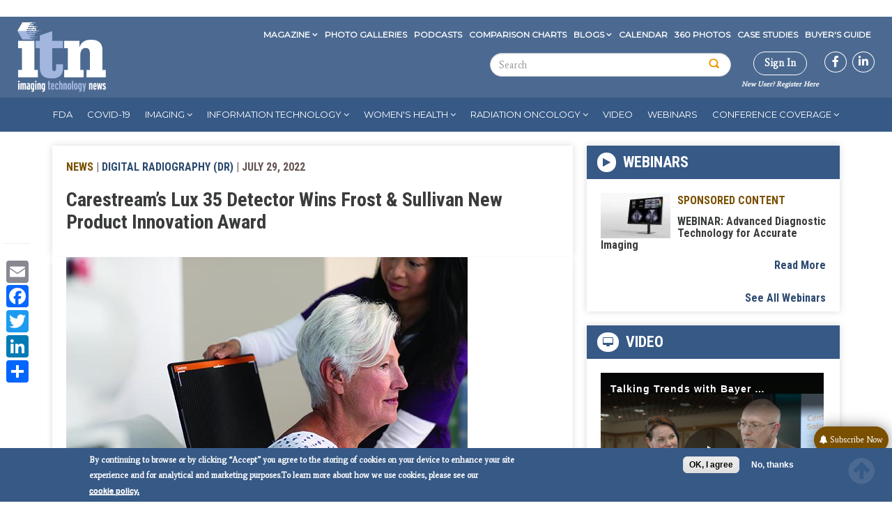

--- FILE ---
content_type: text/html; charset=UTF-8
request_url: https://www.itnonline.com/content/carestream%E2%80%99s-lux-35-detector-wins-frost-sullivan-new-product-innovation-award
body_size: 46396
content:

<!DOCTYPE html>
<html  lang="en" dir="ltr" prefix="content: http://purl.org/rss/1.0/modules/content/  dc: http://purl.org/dc/terms/  foaf: http://xmlns.com/foaf/0.1/  og: http://ogp.me/ns#  rdfs: http://www.w3.org/2000/01/rdf-schema#  schema: http://schema.org/  sioc: http://rdfs.org/sioc/ns#  sioct: http://rdfs.org/sioc/types#  skos: http://www.w3.org/2004/02/skos/core#  xsd: http://www.w3.org/2001/XMLSchema# ">
  <head>
   <meta charset="utf-8" />
<link rel="canonical" href="https://www.itnonline.com/content/carestream%E2%80%99s-lux-35-detector-wins-frost-sullivan-new-product-innovation-award" />
<link rel="shortlink" href="https://www.itnonline.com/node/88470" />
<meta property="og:site_name" content="Imaging Technology News" />
<meta property="og:type" content="article" />
<meta property="og:url" content="http://www.itnonline.com/content/carestream%E2%80%99s-lux-35-detector-wins-frost-sullivan-new-product-innovation-award" />
<meta property="og:title" content="Carestream’s Lux 35 Detector Wins Frost &amp; Sullivan New Product Innovation Award" />
<meta property="og:description" content="July 29, 2022 —   Carestream Health’s focus on delivering innovative medical imaging solutions that address customer needs has earned the company a highly coveted and respected award from Frost &amp; Sullivan, a global market intelligence firm. " />
<meta property="og:updated_time" content="2022-07-29T14:06:21-05:00" />
<meta property="article:published_time" content="2022-07-29T13:51:39-05:00" />
<meta property="article:modified_time" content="2022-07-29T14:06:21-05:00" />
<meta name="Generator" content="Drupal 9 (https://www.drupal.org); Commerce 2" />
<meta name="MobileOptimized" content="width" />
<meta name="HandheldFriendly" content="true" />
<meta name="viewport" content="width=device-width, initial-scale=1.0" />
<style>div#sliding-popup, div#sliding-popup .eu-cookie-withdraw-banner, .eu-cookie-withdraw-tab {background: #638cc3} div#sliding-popup.eu-cookie-withdraw-wrapper { background: transparent; } #sliding-popup h1, #sliding-popup h2, #sliding-popup h3, #sliding-popup p, #sliding-popup label, #sliding-popup div, .eu-cookie-compliance-more-button, .eu-cookie-compliance-secondary-button, .eu-cookie-withdraw-tab { color: #ffffff;} .eu-cookie-withdraw-tab { border-color: #ffffff;}</style>
<link rel="stylesheet" href="https://fonts.googleapis.com/css?family=Average:regular|Montserrat:regular|Roboto+Condensed:300,700&amp;subset=latin" media="all" />
<meta property="og:image" content="http://www.itnonline.com/sites/default/files/CARESTREAM%20Lux35%20Detector.jpg" />
<script type="text/javascript">
// Initialize the google variables.
var googletag = googletag || {};
googletag.cmd = googletag.cmd || [];
// Add a place to store the slot name variable.
googletag.slots = googletag.slots || {};
(function() {
  var useSSL = "https:" == document.location.protocol;
  var src = (useSSL ? 'https:' : 'http:') + '//www.googletagservices.com/tag/js/gpt.js';
  document.write('<scr' + 'ipt src="' + src + '"></scr' + 'ipt>');
})();
</script>
<script type="text/javascript">
  
  googletag.slots["wallpapertest"] = googletag.defineSlot("/51606348/itnonline/wallpapertest", [1, 1], "js-dfp-tag-wallpapertest")

    .addService(googletag.pubads())

  
  
  
      ;
</script>
<script type="text/javascript">
  
  googletag.slots["miniboom3"] = googletag.defineSlot("/51606348/itnonline/miniboom3", [300, 100], "js-dfp-tag-miniboom3")

    .addService(googletag.pubads())

  
  
  
      ;
</script>
<script type="text/javascript">
  
  googletag.slots["miniboom2"] = googletag.defineSlot("/51606348/itnonline/miniboom2", [300, 100], "js-dfp-tag-miniboom2")

    .addService(googletag.pubads())

  
  
  
      ;
</script>
<script type="text/javascript">
  
  googletag.slots["miniboom1"] = googletag.defineSlot("/51606348/itnonline/miniboom1", [300, 100], "js-dfp-tag-miniboom1")

    .addService(googletag.pubads())

  
  
  
      ;
</script>
<script type="text/javascript">
  
  googletag.slots["boombox2"] = googletag.defineSlot("/51606348/itnonline/boombox2", [300, 250], "js-dfp-tag-boombox2")

    .addService(googletag.pubads())

  
  
  
      ;
</script>
<script type="text/javascript">
  
  googletag.slots["halfpage1"] = googletag.defineSlot("/51606348/itnonline/halfpage1", [300, 600], "js-dfp-tag-halfpage1")

    .addService(googletag.pubads())

  
  
  
      ;
</script>
<script type="text/javascript">
  
  googletag.slots["boombox1"] = googletag.defineSlot("/51606348/itnonline/boombox1", [300, 250], "js-dfp-tag-boombox1")

    .addService(googletag.pubads())

  
  
  
      ;
</script>
<script type="text/javascript">
        // Start by defining breakpoints for this ad.
      var mapping = googletag.sizeMapping()
              .addSize([728, 90], [728, 90])
              .addSize([1024, 768], [728, 90])
              .addSize([1360, 768], [728, 90])
              .addSize([1366, 768], [728, 90])
              .addSize([1440, 900], [728, 90])
              .addSize([1600, 900], [728, 90])
              .addSize([1680, 1050], [728, 90])
              .addSize([1920, 1080], [728, 90])
              .addSize([320, 568], [[320, 50], [300, 100]])
              .addSize([360, 640], [[320, 50], [300, 100]])
              .addSize([360, 740], [[320, 50], [300, 100]])
              .addSize([375, 667], [[320, 50], [300, 100]])
              .addSize([375, 812], [[320, 50], [300, 100]])
              .addSize([412, 732], [[320, 50], [300, 100]])
              .addSize([412, 824], [[320, 50], [300, 100]])
              .addSize([412, 847], [[320, 50], [300, 100]])
              .addSize([414, 736], [[320, 50], [300, 100]])
              .addSize([480, 853], [[320, 50], [300, 100]])
            .build();
  
  googletag.slots["leaderboard1"] = googletag.defineSlot("/51606348/itnonline/leaderboard1", [[728, 90], [970, 90], [320, 50], [300, 100], [1, 1]], "js-dfp-tag-leaderboard1")

    .addService(googletag.pubads())

  
  
  
        // Apply size mapping when there are breakpoints.
    .defineSizeMapping(mapping)
    ;
</script>
<script type="text/javascript">
        // Start by defining breakpoints for this ad.
      var mapping = googletag.sizeMapping()
              .addSize([300, 250], [300, 250])
              .addSize([550, 412], [550, 412])
            .build();
  
  googletag.slots["interstitial1"] = googletag.defineSlot("/51606348/itnonline/interstitial1", [[550, 412], [300, 250]], "js-dfp-tag-interstitial1")

    .addService(googletag.pubads())

  
  
  
        // Apply size mapping when there are breakpoints.
    .defineSizeMapping(mapping)
    ;
</script>
<script type="text/javascript">
googletag.cmd.push(function() {
      googletag.pubads().enableAsyncRendering();
        googletag.pubads().enableSingleRequest();
        googletag.pubads().collapseEmptyDivs();
          googletag.pubads().setTargeting('domain', ['itnonline.com']);
      googletag.pubads().setTargeting('content-type', ['News']);
      googletag.pubads().setTargeting('company', ['&lt;a href=&quot;/company/carestream-health&quot; hreflang=&quot;und&quot;&gt;Carestream Health&lt;/a&gt;']);
      googletag.pubads().setTargeting('nid', ['88470']);
      googletag.pubads().setTargeting('path', ['/content/carestream’s-lux-35-detector-wins-frost-sullivan-new-product-innovation-award']);
      googletag.pubads().setTargeting('term', ['&lt;a href=&quot;/channel/rsna&quot; hreflang=&quot;en&quot;&gt;RSNA&lt;/a&gt;','&lt;a href=&quot;/channel/radiology-imaging&quot; hreflang=&quot;en&quot;&gt;Radiology Imaging&lt;/a&gt;']);
  
  googletag.pubads().addEventListener('slotRenderEnded', function(event) {
    if (event.slot === googletag.slots["interstitial1"]){
      if(event.isEmpty == false) {
        jQuery(".dfp-interstitial").addClass("dfp-ad-active");
        jQuery(".dfp-interstitial").show();
      }  
    } 

    if(event.slot === googletag.slots["catfish1"]){
      if(event.isEmpty == false) {
      console.log("bottom here");
      jQuery(".dfp-bottom").addClass("dfp-ad-active");
      jQuery(".dfp-bottom").show();
    }
  }
});
});

googletag.enableServices();
</script>
<link rel="icon" href="/themes/custom/itn/favicon.ico" type="image/vnd.microsoft.icon" />
<script src="/sites/default/files/google_tag/container_1/google_tag.script.js?t82s7g" defer></script>
<script>window.a2a_config=window.a2a_config||{};a2a_config.callbacks=[];a2a_config.overlays=[];a2a_config.templates={};</script>

    <title>Carestream’s Lux 35 Detector Wins Frost &amp; Sullivan New Product Innovation Award | Imaging Technology News</title>
    <link rel="stylesheet" media="all" href="/sites/default/files/fontyourface/font_display/average_regular_latin_.css?t82s7g" />
<link rel="stylesheet" media="all" href="/sites/default/files/fontyourface/font_display/montserrat_regular_latin_.css?t82s7g" />
<link rel="stylesheet" media="all" href="/sites/default/files/fontyourface/font_display/roboto_condensed_300_latin_.css?t82s7g" />
<link rel="stylesheet" media="all" href="/sites/default/files/fontyourface/font_display/roboto_condensed_700_latin_.css?t82s7g" />
<link rel="stylesheet" media="all" href="/modules/contrib/sidr/sidr.css?t82s7g" />
<link rel="stylesheet" media="all" href="/libraries/sidr/dist/stylesheets/jquery.sidr.dark.min.css?t82s7g" />
<link rel="stylesheet" media="all" href="/core/modules/system/css/components/align.module.css?t82s7g" />
<link rel="stylesheet" media="all" href="/core/modules/system/css/components/fieldgroup.module.css?t82s7g" />
<link rel="stylesheet" media="all" href="/core/modules/system/css/components/container-inline.module.css?t82s7g" />
<link rel="stylesheet" media="all" href="/core/modules/system/css/components/clearfix.module.css?t82s7g" />
<link rel="stylesheet" media="all" href="/core/modules/system/css/components/details.module.css?t82s7g" />
<link rel="stylesheet" media="all" href="/core/modules/system/css/components/hidden.module.css?t82s7g" />
<link rel="stylesheet" media="all" href="/core/modules/system/css/components/item-list.module.css?t82s7g" />
<link rel="stylesheet" media="all" href="/core/modules/system/css/components/js.module.css?t82s7g" />
<link rel="stylesheet" media="all" href="/core/modules/system/css/components/nowrap.module.css?t82s7g" />
<link rel="stylesheet" media="all" href="/core/modules/system/css/components/position-container.module.css?t82s7g" />
<link rel="stylesheet" media="all" href="/core/modules/system/css/components/progress.module.css?t82s7g" />
<link rel="stylesheet" media="all" href="/core/modules/system/css/components/reset-appearance.module.css?t82s7g" />
<link rel="stylesheet" media="all" href="/core/modules/system/css/components/resize.module.css?t82s7g" />
<link rel="stylesheet" media="all" href="/core/modules/system/css/components/sticky-header.module.css?t82s7g" />
<link rel="stylesheet" media="all" href="/core/modules/system/css/components/system-status-counter.css?t82s7g" />
<link rel="stylesheet" media="all" href="/core/modules/system/css/components/system-status-report-counters.css?t82s7g" />
<link rel="stylesheet" media="all" href="/core/modules/system/css/components/system-status-report-general-info.css?t82s7g" />
<link rel="stylesheet" media="all" href="/core/modules/system/css/components/tablesort.module.css?t82s7g" />
<link rel="stylesheet" media="all" href="/core/modules/system/css/components/tree-child.module.css?t82s7g" />
<link rel="stylesheet" media="all" href="//cdnjs.cloudflare.com/ajax/libs/photoswipe/4.1.3/photoswipe.css" />
<link rel="stylesheet" media="all" href="//cdnjs.cloudflare.com/ajax/libs/photoswipe/4.1.3/default-skin/default-skin.css" />
<link rel="stylesheet" media="all" href="/core/modules/views/css/views.module.css?t82s7g" />
<link rel="stylesheet" media="all" href="/modules/contrib/eu_cookie_compliance/css/eu_cookie_compliance.css?t82s7g" />
<link rel="stylesheet" media="all" href="/modules/contrib/addtoany/css/addtoany.css?t82s7g" />
<link rel="stylesheet" media="all" href="https://use.fontawesome.com/releases/v5.13.1/css/all.css" />
<link rel="stylesheet" media="all" href="https://use.fontawesome.com/releases/v5.13.1/css/v4-shims.css" />
<link rel="stylesheet" media="all" href="https://cdnjs.cloudflare.com/ajax/libs/font-awesome/4.3.0/css/font-awesome.min.css" />
<link rel="stylesheet" media="all" href="/modules/contrib/tb_megamenu/css/tb_megamenu.bootstrap.css?t82s7g" />
<link rel="stylesheet" media="all" href="/modules/contrib/tb_megamenu/css/tb_megamenu.base.css?t82s7g" />
<link rel="stylesheet" media="all" href="/modules/contrib/tb_megamenu/css/tb_megamenu.default.css?t82s7g" />
<link rel="stylesheet" media="all" href="/modules/contrib/tb_megamenu/css/tb_megamenu.compatibility.css?t82s7g" />
<link rel="stylesheet" media="all" href="https://cdn.jsdelivr.net/npm/bootstrap@3.4.1/dist/css/bootstrap.css" integrity="sha256-0XAFLBbK7DgQ8t7mRWU5BF2OMm9tjtfH945Z7TTeNIo=" crossorigin="anonymous" />
<link rel="stylesheet" media="all" href="https://cdn.jsdelivr.net/npm/@unicorn-fail/drupal-bootstrap-styles@0.0.2/dist/3.4.0/8.x-3.x/drupal-bootstrap.css" integrity="sha512-j4mdyNbQqqp+6Q/HtootpbGoc2ZX0C/ktbXnauPFEz7A457PB6le79qasOBVcrSrOBtGAm0aVU2SOKFzBl6RhA==" crossorigin="anonymous" />
<link rel="stylesheet" media="all" href="/themes/custom/itn/css/base.css?t82s7g" />
<link rel="stylesheet" media="all" href="/themes/custom/itn/css/style.css?t82s7g" />
<link rel="stylesheet" media="all" href="/themes/custom/itn/css/menu.css?t82s7g" />
<link rel="stylesheet" media="all" href="/themes/custom/itn/css/colors.css?t82s7g" />
<link rel="stylesheet" media="all" href="/themes/custom/itn/css/responsive.css?t82s7g" />
<link rel="stylesheet" media="all" href="/themes/custom/itn/css/screen.css?t82s7g" />
<link rel="stylesheet" media="all" href="/themes/custom/itn/css/custom_ckeditor.css?t82s7g" />
<link rel="stylesheet" media="all" href="/themes/custom/itn/tooltipster/dist/css/tooltipster.bundle.css?t82s7g" />

    

    <script type='text/javascript'>var _sf_startpt=(new Date()).getTime()</script>
    <meta charset="utf-8">
    <meta name="viewport" content="width=device-width, initial-scale=1.0">
    <meta http-equiv="X-UA-Compatible" content="IE=9; IE=8; IE=7; IE=EDGE" /><script type="text/javascript">(window.NREUM||(NREUM={})).init={privacy:{cookies_enabled:true},ajax:{deny_list:["bam.nr-data.net"]},feature_flags:["soft_nav"],distributed_tracing:{enabled:true}};(window.NREUM||(NREUM={})).loader_config={agentID:"594299689",accountID:"1770745",trustKey:"1770745",xpid:"VQEAUVFXDRAFU1FQAQYDUl0=",licenseKey:"b013617034",applicationID:"570267449",browserID:"594299689"};;/*! For license information please see nr-loader-spa-1.306.0.min.js.LICENSE.txt */
(()=>{var e,t,r={384:(e,t,r)=>{"use strict";r.d(t,{NT:()=>s,US:()=>u,Zm:()=>a,bQ:()=>d,dV:()=>c,pV:()=>l});var n=r(6154),i=r(1863),o=r(1910);const s={beacon:"bam.nr-data.net",errorBeacon:"bam.nr-data.net"};function a(){return n.gm.NREUM||(n.gm.NREUM={}),void 0===n.gm.newrelic&&(n.gm.newrelic=n.gm.NREUM),n.gm.NREUM}function c(){let e=a();return e.o||(e.o={ST:n.gm.setTimeout,SI:n.gm.setImmediate||n.gm.setInterval,CT:n.gm.clearTimeout,XHR:n.gm.XMLHttpRequest,REQ:n.gm.Request,EV:n.gm.Event,PR:n.gm.Promise,MO:n.gm.MutationObserver,FETCH:n.gm.fetch,WS:n.gm.WebSocket},(0,o.i)(...Object.values(e.o))),e}function d(e,t){let r=a();r.initializedAgents??={},t.initializedAt={ms:(0,i.t)(),date:new Date},r.initializedAgents[e]=t}function u(e,t){a()[e]=t}function l(){return function(){let e=a();const t=e.info||{};e.info={beacon:s.beacon,errorBeacon:s.errorBeacon,...t}}(),function(){let e=a();const t=e.init||{};e.init={...t}}(),c(),function(){let e=a();const t=e.loader_config||{};e.loader_config={...t}}(),a()}},782:(e,t,r)=>{"use strict";r.d(t,{T:()=>n});const n=r(860).K7.pageViewTiming},860:(e,t,r)=>{"use strict";r.d(t,{$J:()=>u,K7:()=>c,P3:()=>d,XX:()=>i,Yy:()=>a,df:()=>o,qY:()=>n,v4:()=>s});const n="events",i="jserrors",o="browser/blobs",s="rum",a="browser/logs",c={ajax:"ajax",genericEvents:"generic_events",jserrors:i,logging:"logging",metrics:"metrics",pageAction:"page_action",pageViewEvent:"page_view_event",pageViewTiming:"page_view_timing",sessionReplay:"session_replay",sessionTrace:"session_trace",softNav:"soft_navigations",spa:"spa"},d={[c.pageViewEvent]:1,[c.pageViewTiming]:2,[c.metrics]:3,[c.jserrors]:4,[c.spa]:5,[c.ajax]:6,[c.sessionTrace]:7,[c.softNav]:8,[c.sessionReplay]:9,[c.logging]:10,[c.genericEvents]:11},u={[c.pageViewEvent]:s,[c.pageViewTiming]:n,[c.ajax]:n,[c.spa]:n,[c.softNav]:n,[c.metrics]:i,[c.jserrors]:i,[c.sessionTrace]:o,[c.sessionReplay]:o,[c.logging]:a,[c.genericEvents]:"ins"}},944:(e,t,r)=>{"use strict";r.d(t,{R:()=>i});var n=r(3241);function i(e,t){"function"==typeof console.debug&&(console.debug("New Relic Warning: https://github.com/newrelic/newrelic-browser-agent/blob/main/docs/warning-codes.md#".concat(e),t),(0,n.W)({agentIdentifier:null,drained:null,type:"data",name:"warn",feature:"warn",data:{code:e,secondary:t}}))}},993:(e,t,r)=>{"use strict";r.d(t,{A$:()=>o,ET:()=>s,TZ:()=>a,p_:()=>i});var n=r(860);const i={ERROR:"ERROR",WARN:"WARN",INFO:"INFO",DEBUG:"DEBUG",TRACE:"TRACE"},o={OFF:0,ERROR:1,WARN:2,INFO:3,DEBUG:4,TRACE:5},s="log",a=n.K7.logging},1687:(e,t,r)=>{"use strict";r.d(t,{Ak:()=>d,Ze:()=>f,x3:()=>u});var n=r(3241),i=r(7836),o=r(3606),s=r(860),a=r(2646);const c={};function d(e,t){const r={staged:!1,priority:s.P3[t]||0};l(e),c[e].get(t)||c[e].set(t,r)}function u(e,t){e&&c[e]&&(c[e].get(t)&&c[e].delete(t),p(e,t,!1),c[e].size&&h(e))}function l(e){if(!e)throw new Error("agentIdentifier required");c[e]||(c[e]=new Map)}function f(e="",t="feature",r=!1){if(l(e),!e||!c[e].get(t)||r)return p(e,t);c[e].get(t).staged=!0,h(e)}function h(e){const t=Array.from(c[e]);t.every(([e,t])=>t.staged)&&(t.sort((e,t)=>e[1].priority-t[1].priority),t.forEach(([t])=>{c[e].delete(t),p(e,t)}))}function p(e,t,r=!0){const s=e?i.ee.get(e):i.ee,c=o.i.handlers;if(!s.aborted&&s.backlog&&c){if((0,n.W)({agentIdentifier:e,type:"lifecycle",name:"drain",feature:t}),r){const e=s.backlog[t],r=c[t];if(r){for(let t=0;e&&t<e.length;++t)g(e[t],r);Object.entries(r).forEach(([e,t])=>{Object.values(t||{}).forEach(t=>{t[0]?.on&&t[0]?.context()instanceof a.y&&t[0].on(e,t[1])})})}}s.isolatedBacklog||delete c[t],s.backlog[t]=null,s.emit("drain-"+t,[])}}function g(e,t){var r=e[1];Object.values(t[r]||{}).forEach(t=>{var r=e[0];if(t[0]===r){var n=t[1],i=e[3],o=e[2];n.apply(i,o)}})}},1741:(e,t,r)=>{"use strict";r.d(t,{W:()=>o});var n=r(944),i=r(4261);class o{#e(e,...t){if(this[e]!==o.prototype[e])return this[e](...t);(0,n.R)(35,e)}addPageAction(e,t){return this.#e(i.hG,e,t)}register(e){return this.#e(i.eY,e)}recordCustomEvent(e,t){return this.#e(i.fF,e,t)}setPageViewName(e,t){return this.#e(i.Fw,e,t)}setCustomAttribute(e,t,r){return this.#e(i.cD,e,t,r)}noticeError(e,t){return this.#e(i.o5,e,t)}setUserId(e){return this.#e(i.Dl,e)}setApplicationVersion(e){return this.#e(i.nb,e)}setErrorHandler(e){return this.#e(i.bt,e)}addRelease(e,t){return this.#e(i.k6,e,t)}log(e,t){return this.#e(i.$9,e,t)}start(){return this.#e(i.d3)}finished(e){return this.#e(i.BL,e)}recordReplay(){return this.#e(i.CH)}pauseReplay(){return this.#e(i.Tb)}addToTrace(e){return this.#e(i.U2,e)}setCurrentRouteName(e){return this.#e(i.PA,e)}interaction(e){return this.#e(i.dT,e)}wrapLogger(e,t,r){return this.#e(i.Wb,e,t,r)}measure(e,t){return this.#e(i.V1,e,t)}consent(e){return this.#e(i.Pv,e)}}},1863:(e,t,r)=>{"use strict";function n(){return Math.floor(performance.now())}r.d(t,{t:()=>n})},1910:(e,t,r)=>{"use strict";r.d(t,{i:()=>o});var n=r(944);const i=new Map;function o(...e){return e.every(e=>{if(i.has(e))return i.get(e);const t="function"==typeof e?e.toString():"",r=t.includes("[native code]"),o=t.includes("nrWrapper");return r||o||(0,n.R)(64,e?.name||t),i.set(e,r),r})}},2555:(e,t,r)=>{"use strict";r.d(t,{D:()=>a,f:()=>s});var n=r(384),i=r(8122);const o={beacon:n.NT.beacon,errorBeacon:n.NT.errorBeacon,licenseKey:void 0,applicationID:void 0,sa:void 0,queueTime:void 0,applicationTime:void 0,ttGuid:void 0,user:void 0,account:void 0,product:void 0,extra:void 0,jsAttributes:{},userAttributes:void 0,atts:void 0,transactionName:void 0,tNamePlain:void 0};function s(e){try{return!!e.licenseKey&&!!e.errorBeacon&&!!e.applicationID}catch(e){return!1}}const a=e=>(0,i.a)(e,o)},2614:(e,t,r)=>{"use strict";r.d(t,{BB:()=>s,H3:()=>n,g:()=>d,iL:()=>c,tS:()=>a,uh:()=>i,wk:()=>o});const n="NRBA",i="SESSION",o=144e5,s=18e5,a={STARTED:"session-started",PAUSE:"session-pause",RESET:"session-reset",RESUME:"session-resume",UPDATE:"session-update"},c={SAME_TAB:"same-tab",CROSS_TAB:"cross-tab"},d={OFF:0,FULL:1,ERROR:2}},2646:(e,t,r)=>{"use strict";r.d(t,{y:()=>n});class n{constructor(e){this.contextId=e}}},2843:(e,t,r)=>{"use strict";r.d(t,{G:()=>o,u:()=>i});var n=r(3878);function i(e,t=!1,r,i){(0,n.DD)("visibilitychange",function(){if(t)return void("hidden"===document.visibilityState&&e());e(document.visibilityState)},r,i)}function o(e,t,r){(0,n.sp)("pagehide",e,t,r)}},3241:(e,t,r)=>{"use strict";r.d(t,{W:()=>o});var n=r(6154);const i="newrelic";function o(e={}){try{n.gm.dispatchEvent(new CustomEvent(i,{detail:e}))}catch(e){}}},3304:(e,t,r)=>{"use strict";r.d(t,{A:()=>o});var n=r(7836);const i=()=>{const e=new WeakSet;return(t,r)=>{if("object"==typeof r&&null!==r){if(e.has(r))return;e.add(r)}return r}};function o(e){try{return JSON.stringify(e,i())??""}catch(e){try{n.ee.emit("internal-error",[e])}catch(e){}return""}}},3333:(e,t,r)=>{"use strict";r.d(t,{$v:()=>u,TZ:()=>n,Xh:()=>c,Zp:()=>i,kd:()=>d,mq:()=>a,nf:()=>s,qN:()=>o});const n=r(860).K7.genericEvents,i=["auxclick","click","copy","keydown","paste","scrollend"],o=["focus","blur"],s=4,a=1e3,c=2e3,d=["PageAction","UserAction","BrowserPerformance"],u={RESOURCES:"experimental.resources",REGISTER:"register"}},3434:(e,t,r)=>{"use strict";r.d(t,{Jt:()=>o,YM:()=>d});var n=r(7836),i=r(5607);const o="nr@original:".concat(i.W),s=50;var a=Object.prototype.hasOwnProperty,c=!1;function d(e,t){return e||(e=n.ee),r.inPlace=function(e,t,n,i,o){n||(n="");const s="-"===n.charAt(0);for(let a=0;a<t.length;a++){const c=t[a],d=e[c];l(d)||(e[c]=r(d,s?c+n:n,i,c,o))}},r.flag=o,r;function r(t,r,n,c,d){return l(t)?t:(r||(r=""),nrWrapper[o]=t,function(e,t,r){if(Object.defineProperty&&Object.keys)try{return Object.keys(e).forEach(function(r){Object.defineProperty(t,r,{get:function(){return e[r]},set:function(t){return e[r]=t,t}})}),t}catch(e){u([e],r)}for(var n in e)a.call(e,n)&&(t[n]=e[n])}(t,nrWrapper,e),nrWrapper);function nrWrapper(){var o,a,l,f;let h;try{a=this,o=[...arguments],l="function"==typeof n?n(o,a):n||{}}catch(t){u([t,"",[o,a,c],l],e)}i(r+"start",[o,a,c],l,d);const p=performance.now();let g;try{return f=t.apply(a,o),g=performance.now(),f}catch(e){throw g=performance.now(),i(r+"err",[o,a,e],l,d),h=e,h}finally{const e=g-p,t={start:p,end:g,duration:e,isLongTask:e>=s,methodName:c,thrownError:h};t.isLongTask&&i("long-task",[t,a],l,d),i(r+"end",[o,a,f],l,d)}}}function i(r,n,i,o){if(!c||t){var s=c;c=!0;try{e.emit(r,n,i,t,o)}catch(t){u([t,r,n,i],e)}c=s}}}function u(e,t){t||(t=n.ee);try{t.emit("internal-error",e)}catch(e){}}function l(e){return!(e&&"function"==typeof e&&e.apply&&!e[o])}},3606:(e,t,r)=>{"use strict";r.d(t,{i:()=>o});var n=r(9908);o.on=s;var i=o.handlers={};function o(e,t,r,o){s(o||n.d,i,e,t,r)}function s(e,t,r,i,o){o||(o="feature"),e||(e=n.d);var s=t[o]=t[o]||{};(s[r]=s[r]||[]).push([e,i])}},3738:(e,t,r)=>{"use strict";r.d(t,{He:()=>i,Kp:()=>a,Lc:()=>d,Rz:()=>u,TZ:()=>n,bD:()=>o,d3:()=>s,jx:()=>l,sl:()=>f,uP:()=>c});const n=r(860).K7.sessionTrace,i="bstResource",o="resource",s="-start",a="-end",c="fn"+s,d="fn"+a,u="pushState",l=1e3,f=3e4},3785:(e,t,r)=>{"use strict";r.d(t,{R:()=>c,b:()=>d});var n=r(9908),i=r(1863),o=r(860),s=r(3969),a=r(993);function c(e,t,r={},c=a.p_.INFO,d=!0,u,l=(0,i.t)()){(0,n.p)(s.xV,["API/logging/".concat(c.toLowerCase(),"/called")],void 0,o.K7.metrics,e),(0,n.p)(a.ET,[l,t,r,c,d,u],void 0,o.K7.logging,e)}function d(e){return"string"==typeof e&&Object.values(a.p_).some(t=>t===e.toUpperCase().trim())}},3878:(e,t,r)=>{"use strict";function n(e,t){return{capture:e,passive:!1,signal:t}}function i(e,t,r=!1,i){window.addEventListener(e,t,n(r,i))}function o(e,t,r=!1,i){document.addEventListener(e,t,n(r,i))}r.d(t,{DD:()=>o,jT:()=>n,sp:()=>i})},3962:(e,t,r)=>{"use strict";r.d(t,{AM:()=>s,O2:()=>l,OV:()=>o,Qu:()=>f,TZ:()=>c,ih:()=>h,pP:()=>a,t1:()=>u,tC:()=>i,wD:()=>d});var n=r(860);const i=["click","keydown","submit"],o="popstate",s="api",a="initialPageLoad",c=n.K7.softNav,d=5e3,u=500,l={INITIAL_PAGE_LOAD:"",ROUTE_CHANGE:1,UNSPECIFIED:2},f={INTERACTION:1,AJAX:2,CUSTOM_END:3,CUSTOM_TRACER:4},h={IP:"in progress",PF:"pending finish",FIN:"finished",CAN:"cancelled"}},3969:(e,t,r)=>{"use strict";r.d(t,{TZ:()=>n,XG:()=>a,rs:()=>i,xV:()=>s,z_:()=>o});const n=r(860).K7.metrics,i="sm",o="cm",s="storeSupportabilityMetrics",a="storeEventMetrics"},4234:(e,t,r)=>{"use strict";r.d(t,{W:()=>o});var n=r(7836),i=r(1687);class o{constructor(e,t){this.agentIdentifier=e,this.ee=n.ee.get(e),this.featureName=t,this.blocked=!1}deregisterDrain(){(0,i.x3)(this.agentIdentifier,this.featureName)}}},4261:(e,t,r)=>{"use strict";r.d(t,{$9:()=>u,BL:()=>c,CH:()=>p,Dl:()=>x,Fw:()=>w,PA:()=>v,Pl:()=>n,Pv:()=>A,Tb:()=>f,U2:()=>s,V1:()=>E,Wb:()=>T,bt:()=>y,cD:()=>b,d3:()=>R,dT:()=>d,eY:()=>g,fF:()=>h,hG:()=>o,hw:()=>i,k6:()=>a,nb:()=>m,o5:()=>l});const n="api-",i=n+"ixn-",o="addPageAction",s="addToTrace",a="addRelease",c="finished",d="interaction",u="log",l="noticeError",f="pauseReplay",h="recordCustomEvent",p="recordReplay",g="register",m="setApplicationVersion",v="setCurrentRouteName",b="setCustomAttribute",y="setErrorHandler",w="setPageViewName",x="setUserId",R="start",T="wrapLogger",E="measure",A="consent"},4387:(e,t,r)=>{"use strict";function n(e={}){return!(!e.id||!e.name)}function i(e){return"string"==typeof e&&e.trim().length<501||"number"==typeof e}function o(e,t){if(2!==t?.harvestEndpointVersion)return{};const r=t.agentRef.runtime.appMetadata.agents[0].entityGuid;return n(e)?{"source.id":e.id,"source.name":e.name,"source.type":e.type,"parent.id":e.parent?.id||r}:{"entity.guid":r,appId:t.agentRef.info.applicationID}}r.d(t,{Ux:()=>o,c7:()=>n,yo:()=>i})},5205:(e,t,r)=>{"use strict";r.d(t,{j:()=>_});var n=r(384),i=r(1741);var o=r(2555),s=r(3333);const a=e=>{if(!e||"string"!=typeof e)return!1;try{document.createDocumentFragment().querySelector(e)}catch{return!1}return!0};var c=r(2614),d=r(944),u=r(8122);const l="[data-nr-mask]",f=e=>(0,u.a)(e,(()=>{const e={feature_flags:[],experimental:{allow_registered_children:!1,resources:!1},mask_selector:"*",block_selector:"[data-nr-block]",mask_input_options:{color:!1,date:!1,"datetime-local":!1,email:!1,month:!1,number:!1,range:!1,search:!1,tel:!1,text:!1,time:!1,url:!1,week:!1,textarea:!1,select:!1,password:!0}};return{ajax:{deny_list:void 0,block_internal:!0,enabled:!0,autoStart:!0},api:{get allow_registered_children(){return e.feature_flags.includes(s.$v.REGISTER)||e.experimental.allow_registered_children},set allow_registered_children(t){e.experimental.allow_registered_children=t},duplicate_registered_data:!1},browser_consent_mode:{enabled:!1},distributed_tracing:{enabled:void 0,exclude_newrelic_header:void 0,cors_use_newrelic_header:void 0,cors_use_tracecontext_headers:void 0,allowed_origins:void 0},get feature_flags(){return e.feature_flags},set feature_flags(t){e.feature_flags=t},generic_events:{enabled:!0,autoStart:!0},harvest:{interval:30},jserrors:{enabled:!0,autoStart:!0},logging:{enabled:!0,autoStart:!0},metrics:{enabled:!0,autoStart:!0},obfuscate:void 0,page_action:{enabled:!0},page_view_event:{enabled:!0,autoStart:!0},page_view_timing:{enabled:!0,autoStart:!0},performance:{capture_marks:!1,capture_measures:!1,capture_detail:!0,resources:{get enabled(){return e.feature_flags.includes(s.$v.RESOURCES)||e.experimental.resources},set enabled(t){e.experimental.resources=t},asset_types:[],first_party_domains:[],ignore_newrelic:!0}},privacy:{cookies_enabled:!0},proxy:{assets:void 0,beacon:void 0},session:{expiresMs:c.wk,inactiveMs:c.BB},session_replay:{autoStart:!0,enabled:!1,preload:!1,sampling_rate:10,error_sampling_rate:100,collect_fonts:!1,inline_images:!1,fix_stylesheets:!0,mask_all_inputs:!0,get mask_text_selector(){return e.mask_selector},set mask_text_selector(t){a(t)?e.mask_selector="".concat(t,",").concat(l):""===t||null===t?e.mask_selector=l:(0,d.R)(5,t)},get block_class(){return"nr-block"},get ignore_class(){return"nr-ignore"},get mask_text_class(){return"nr-mask"},get block_selector(){return e.block_selector},set block_selector(t){a(t)?e.block_selector+=",".concat(t):""!==t&&(0,d.R)(6,t)},get mask_input_options(){return e.mask_input_options},set mask_input_options(t){t&&"object"==typeof t?e.mask_input_options={...t,password:!0}:(0,d.R)(7,t)}},session_trace:{enabled:!0,autoStart:!0},soft_navigations:{enabled:!0,autoStart:!0},spa:{enabled:!0,autoStart:!0},ssl:void 0,user_actions:{enabled:!0,elementAttributes:["id","className","tagName","type"]}}})());var h=r(6154),p=r(9324);let g=0;const m={buildEnv:p.F3,distMethod:p.Xs,version:p.xv,originTime:h.WN},v={consented:!1},b={appMetadata:{},get consented(){return this.session?.state?.consent||v.consented},set consented(e){v.consented=e},customTransaction:void 0,denyList:void 0,disabled:!1,harvester:void 0,isolatedBacklog:!1,isRecording:!1,loaderType:void 0,maxBytes:3e4,obfuscator:void 0,onerror:void 0,ptid:void 0,releaseIds:{},session:void 0,timeKeeper:void 0,registeredEntities:[],jsAttributesMetadata:{bytes:0},get harvestCount(){return++g}},y=e=>{const t=(0,u.a)(e,b),r=Object.keys(m).reduce((e,t)=>(e[t]={value:m[t],writable:!1,configurable:!0,enumerable:!0},e),{});return Object.defineProperties(t,r)};var w=r(5701);const x=e=>{const t=e.startsWith("http");e+="/",r.p=t?e:"https://"+e};var R=r(7836),T=r(3241);const E={accountID:void 0,trustKey:void 0,agentID:void 0,licenseKey:void 0,applicationID:void 0,xpid:void 0},A=e=>(0,u.a)(e,E),S=new Set;function _(e,t={},r,s){let{init:a,info:c,loader_config:d,runtime:u={},exposed:l=!0}=t;if(!c){const e=(0,n.pV)();a=e.init,c=e.info,d=e.loader_config}e.init=f(a||{}),e.loader_config=A(d||{}),c.jsAttributes??={},h.bv&&(c.jsAttributes.isWorker=!0),e.info=(0,o.D)(c);const p=e.init,g=[c.beacon,c.errorBeacon];S.has(e.agentIdentifier)||(p.proxy.assets&&(x(p.proxy.assets),g.push(p.proxy.assets)),p.proxy.beacon&&g.push(p.proxy.beacon),e.beacons=[...g],function(e){const t=(0,n.pV)();Object.getOwnPropertyNames(i.W.prototype).forEach(r=>{const n=i.W.prototype[r];if("function"!=typeof n||"constructor"===n)return;let o=t[r];e[r]&&!1!==e.exposed&&"micro-agent"!==e.runtime?.loaderType&&(t[r]=(...t)=>{const n=e[r](...t);return o?o(...t):n})})}(e),(0,n.US)("activatedFeatures",w.B),e.runSoftNavOverSpa&&=!0===p.soft_navigations.enabled&&p.feature_flags.includes("soft_nav")),u.denyList=[...p.ajax.deny_list||[],...p.ajax.block_internal?g:[]],u.ptid=e.agentIdentifier,u.loaderType=r,e.runtime=y(u),S.has(e.agentIdentifier)||(e.ee=R.ee.get(e.agentIdentifier),e.exposed=l,(0,T.W)({agentIdentifier:e.agentIdentifier,drained:!!w.B?.[e.agentIdentifier],type:"lifecycle",name:"initialize",feature:void 0,data:e.config})),S.add(e.agentIdentifier)}},5270:(e,t,r)=>{"use strict";r.d(t,{Aw:()=>s,SR:()=>o,rF:()=>a});var n=r(384),i=r(7767);function o(e){return!!(0,n.dV)().o.MO&&(0,i.V)(e)&&!0===e?.session_trace.enabled}function s(e){return!0===e?.session_replay.preload&&o(e)}function a(e,t){try{if("string"==typeof t?.type){if("password"===t.type.toLowerCase())return"*".repeat(e?.length||0);if(void 0!==t?.dataset?.nrUnmask||t?.classList?.contains("nr-unmask"))return e}}catch(e){}return"string"==typeof e?e.replace(/[\S]/g,"*"):"*".repeat(e?.length||0)}},5289:(e,t,r)=>{"use strict";r.d(t,{GG:()=>s,Qr:()=>c,sB:()=>a});var n=r(3878),i=r(6389);function o(){return"undefined"==typeof document||"complete"===document.readyState}function s(e,t){if(o())return e();const r=(0,i.J)(e),s=setInterval(()=>{o()&&(clearInterval(s),r())},500);(0,n.sp)("load",r,t)}function a(e){if(o())return e();(0,n.DD)("DOMContentLoaded",e)}function c(e){if(o())return e();(0,n.sp)("popstate",e)}},5607:(e,t,r)=>{"use strict";r.d(t,{W:()=>n});const n=(0,r(9566).bz)()},5701:(e,t,r)=>{"use strict";r.d(t,{B:()=>o,t:()=>s});var n=r(3241);const i=new Set,o={};function s(e,t){const r=t.agentIdentifier;o[r]??={},e&&"object"==typeof e&&(i.has(r)||(t.ee.emit("rumresp",[e]),o[r]=e,i.add(r),(0,n.W)({agentIdentifier:r,loaded:!0,drained:!0,type:"lifecycle",name:"load",feature:void 0,data:e})))}},6154:(e,t,r)=>{"use strict";r.d(t,{A4:()=>a,OF:()=>u,RI:()=>i,WN:()=>h,bv:()=>o,eN:()=>p,gm:()=>s,lR:()=>f,m:()=>d,mw:()=>c,sb:()=>l});var n=r(1863);const i="undefined"!=typeof window&&!!window.document,o="undefined"!=typeof WorkerGlobalScope&&("undefined"!=typeof self&&self instanceof WorkerGlobalScope&&self.navigator instanceof WorkerNavigator||"undefined"!=typeof globalThis&&globalThis instanceof WorkerGlobalScope&&globalThis.navigator instanceof WorkerNavigator),s=i?window:"undefined"!=typeof WorkerGlobalScope&&("undefined"!=typeof self&&self instanceof WorkerGlobalScope&&self||"undefined"!=typeof globalThis&&globalThis instanceof WorkerGlobalScope&&globalThis),a="complete"===s?.document?.readyState,c=Boolean("hidden"===s?.document?.visibilityState),d=""+s?.location,u=/iPad|iPhone|iPod/.test(s.navigator?.userAgent),l=u&&"undefined"==typeof SharedWorker,f=(()=>{const e=s.navigator?.userAgent?.match(/Firefox[/\s](\d+\.\d+)/);return Array.isArray(e)&&e.length>=2?+e[1]:0})(),h=Date.now()-(0,n.t)(),p=()=>"undefined"!=typeof PerformanceNavigationTiming&&s?.performance?.getEntriesByType("navigation")?.[0]?.responseStart},6344:(e,t,r)=>{"use strict";r.d(t,{BB:()=>u,Qb:()=>l,TZ:()=>i,Ug:()=>s,Vh:()=>o,_s:()=>a,bc:()=>d,yP:()=>c});var n=r(2614);const i=r(860).K7.sessionReplay,o="errorDuringReplay",s=.12,a={DomContentLoaded:0,Load:1,FullSnapshot:2,IncrementalSnapshot:3,Meta:4,Custom:5},c={[n.g.ERROR]:15e3,[n.g.FULL]:3e5,[n.g.OFF]:0},d={RESET:{message:"Session was reset",sm:"Reset"},IMPORT:{message:"Recorder failed to import",sm:"Import"},TOO_MANY:{message:"429: Too Many Requests",sm:"Too-Many"},TOO_BIG:{message:"Payload was too large",sm:"Too-Big"},CROSS_TAB:{message:"Session Entity was set to OFF on another tab",sm:"Cross-Tab"},ENTITLEMENTS:{message:"Session Replay is not allowed and will not be started",sm:"Entitlement"}},u=5e3,l={API:"api",RESUME:"resume",SWITCH_TO_FULL:"switchToFull",INITIALIZE:"initialize",PRELOAD:"preload"}},6389:(e,t,r)=>{"use strict";function n(e,t=500,r={}){const n=r?.leading||!1;let i;return(...r)=>{n&&void 0===i&&(e.apply(this,r),i=setTimeout(()=>{i=clearTimeout(i)},t)),n||(clearTimeout(i),i=setTimeout(()=>{e.apply(this,r)},t))}}function i(e){let t=!1;return(...r)=>{t||(t=!0,e.apply(this,r))}}r.d(t,{J:()=>i,s:()=>n})},6630:(e,t,r)=>{"use strict";r.d(t,{T:()=>n});const n=r(860).K7.pageViewEvent},6774:(e,t,r)=>{"use strict";r.d(t,{T:()=>n});const n=r(860).K7.jserrors},7295:(e,t,r)=>{"use strict";r.d(t,{Xv:()=>s,gX:()=>i,iW:()=>o});var n=[];function i(e){if(!e||o(e))return!1;if(0===n.length)return!0;for(var t=0;t<n.length;t++){var r=n[t];if("*"===r.hostname)return!1;if(a(r.hostname,e.hostname)&&c(r.pathname,e.pathname))return!1}return!0}function o(e){return void 0===e.hostname}function s(e){if(n=[],e&&e.length)for(var t=0;t<e.length;t++){let r=e[t];if(!r)continue;0===r.indexOf("http://")?r=r.substring(7):0===r.indexOf("https://")&&(r=r.substring(8));const i=r.indexOf("/");let o,s;i>0?(o=r.substring(0,i),s=r.substring(i)):(o=r,s="");let[a]=o.split(":");n.push({hostname:a,pathname:s})}}function a(e,t){return!(e.length>t.length)&&t.indexOf(e)===t.length-e.length}function c(e,t){return 0===e.indexOf("/")&&(e=e.substring(1)),0===t.indexOf("/")&&(t=t.substring(1)),""===e||e===t}},7378:(e,t,r)=>{"use strict";r.d(t,{$p:()=>R,BR:()=>b,Kp:()=>x,L3:()=>y,Lc:()=>c,NC:()=>o,SG:()=>u,TZ:()=>i,U6:()=>p,UT:()=>m,d3:()=>w,dT:()=>f,e5:()=>E,gx:()=>v,l9:()=>l,oW:()=>h,op:()=>g,rw:()=>d,tH:()=>A,uP:()=>a,wW:()=>T,xq:()=>s});var n=r(384);const i=r(860).K7.spa,o=["click","submit","keypress","keydown","keyup","change"],s=999,a="fn-start",c="fn-end",d="cb-start",u="api-ixn-",l="remaining",f="interaction",h="spaNode",p="jsonpNode",g="fetch-start",m="fetch-done",v="fetch-body-",b="jsonp-end",y=(0,n.dV)().o.ST,w="-start",x="-end",R="-body",T="cb"+x,E="jsTime",A="fetch"},7485:(e,t,r)=>{"use strict";r.d(t,{D:()=>i});var n=r(6154);function i(e){if(0===(e||"").indexOf("data:"))return{protocol:"data"};try{const t=new URL(e,location.href),r={port:t.port,hostname:t.hostname,pathname:t.pathname,search:t.search,protocol:t.protocol.slice(0,t.protocol.indexOf(":")),sameOrigin:t.protocol===n.gm?.location?.protocol&&t.host===n.gm?.location?.host};return r.port&&""!==r.port||("http:"===t.protocol&&(r.port="80"),"https:"===t.protocol&&(r.port="443")),r.pathname&&""!==r.pathname?r.pathname.startsWith("/")||(r.pathname="/".concat(r.pathname)):r.pathname="/",r}catch(e){return{}}}},7699:(e,t,r)=>{"use strict";r.d(t,{It:()=>o,KC:()=>a,No:()=>i,qh:()=>s});var n=r(860);const i=16e3,o=1e6,s="SESSION_ERROR",a={[n.K7.logging]:!0,[n.K7.genericEvents]:!1,[n.K7.jserrors]:!1,[n.K7.ajax]:!1}},7767:(e,t,r)=>{"use strict";r.d(t,{V:()=>i});var n=r(6154);const i=e=>n.RI&&!0===e?.privacy.cookies_enabled},7836:(e,t,r)=>{"use strict";r.d(t,{P:()=>a,ee:()=>c});var n=r(384),i=r(8990),o=r(2646),s=r(5607);const a="nr@context:".concat(s.W),c=function e(t,r){var n={},s={},u={},l=!1;try{l=16===r.length&&d.initializedAgents?.[r]?.runtime.isolatedBacklog}catch(e){}var f={on:p,addEventListener:p,removeEventListener:function(e,t){var r=n[e];if(!r)return;for(var i=0;i<r.length;i++)r[i]===t&&r.splice(i,1)},emit:function(e,r,n,i,o){!1!==o&&(o=!0);if(c.aborted&&!i)return;t&&o&&t.emit(e,r,n);var a=h(n);g(e).forEach(e=>{e.apply(a,r)});var d=v()[s[e]];d&&d.push([f,e,r,a]);return a},get:m,listeners:g,context:h,buffer:function(e,t){const r=v();if(t=t||"feature",f.aborted)return;Object.entries(e||{}).forEach(([e,n])=>{s[n]=t,t in r||(r[t]=[])})},abort:function(){f._aborted=!0,Object.keys(f.backlog).forEach(e=>{delete f.backlog[e]})},isBuffering:function(e){return!!v()[s[e]]},debugId:r,backlog:l?{}:t&&"object"==typeof t.backlog?t.backlog:{},isolatedBacklog:l};return Object.defineProperty(f,"aborted",{get:()=>{let e=f._aborted||!1;return e||(t&&(e=t.aborted),e)}}),f;function h(e){return e&&e instanceof o.y?e:e?(0,i.I)(e,a,()=>new o.y(a)):new o.y(a)}function p(e,t){n[e]=g(e).concat(t)}function g(e){return n[e]||[]}function m(t){return u[t]=u[t]||e(f,t)}function v(){return f.backlog}}(void 0,"globalEE"),d=(0,n.Zm)();d.ee||(d.ee=c)},8122:(e,t,r)=>{"use strict";r.d(t,{a:()=>i});var n=r(944);function i(e,t){try{if(!e||"object"!=typeof e)return(0,n.R)(3);if(!t||"object"!=typeof t)return(0,n.R)(4);const r=Object.create(Object.getPrototypeOf(t),Object.getOwnPropertyDescriptors(t)),o=0===Object.keys(r).length?e:r;for(let s in o)if(void 0!==e[s])try{if(null===e[s]){r[s]=null;continue}Array.isArray(e[s])&&Array.isArray(t[s])?r[s]=Array.from(new Set([...e[s],...t[s]])):"object"==typeof e[s]&&"object"==typeof t[s]?r[s]=i(e[s],t[s]):r[s]=e[s]}catch(e){r[s]||(0,n.R)(1,e)}return r}catch(e){(0,n.R)(2,e)}}},8139:(e,t,r)=>{"use strict";r.d(t,{u:()=>f});var n=r(7836),i=r(3434),o=r(8990),s=r(6154);const a={},c=s.gm.XMLHttpRequest,d="addEventListener",u="removeEventListener",l="nr@wrapped:".concat(n.P);function f(e){var t=function(e){return(e||n.ee).get("events")}(e);if(a[t.debugId]++)return t;a[t.debugId]=1;var r=(0,i.YM)(t,!0);function f(e){r.inPlace(e,[d,u],"-",p)}function p(e,t){return e[1]}return"getPrototypeOf"in Object&&(s.RI&&h(document,f),c&&h(c.prototype,f),h(s.gm,f)),t.on(d+"-start",function(e,t){var n=e[1];if(null!==n&&("function"==typeof n||"object"==typeof n)&&"newrelic"!==e[0]){var i=(0,o.I)(n,l,function(){var e={object:function(){if("function"!=typeof n.handleEvent)return;return n.handleEvent.apply(n,arguments)},function:n}[typeof n];return e?r(e,"fn-",null,e.name||"anonymous"):n});this.wrapped=e[1]=i}}),t.on(u+"-start",function(e){e[1]=this.wrapped||e[1]}),t}function h(e,t,...r){let n=e;for(;"object"==typeof n&&!Object.prototype.hasOwnProperty.call(n,d);)n=Object.getPrototypeOf(n);n&&t(n,...r)}},8374:(e,t,r)=>{r.nc=(()=>{try{return document?.currentScript?.nonce}catch(e){}return""})()},8990:(e,t,r)=>{"use strict";r.d(t,{I:()=>i});var n=Object.prototype.hasOwnProperty;function i(e,t,r){if(n.call(e,t))return e[t];var i=r();if(Object.defineProperty&&Object.keys)try{return Object.defineProperty(e,t,{value:i,writable:!0,enumerable:!1}),i}catch(e){}return e[t]=i,i}},9300:(e,t,r)=>{"use strict";r.d(t,{T:()=>n});const n=r(860).K7.ajax},9324:(e,t,r)=>{"use strict";r.d(t,{AJ:()=>s,F3:()=>i,Xs:()=>o,Yq:()=>a,xv:()=>n});const n="1.306.0",i="PROD",o="CDN",s="@newrelic/rrweb",a="1.0.1"},9566:(e,t,r)=>{"use strict";r.d(t,{LA:()=>a,ZF:()=>c,bz:()=>s,el:()=>d});var n=r(6154);const i="xxxxxxxx-xxxx-4xxx-yxxx-xxxxxxxxxxxx";function o(e,t){return e?15&e[t]:16*Math.random()|0}function s(){const e=n.gm?.crypto||n.gm?.msCrypto;let t,r=0;return e&&e.getRandomValues&&(t=e.getRandomValues(new Uint8Array(30))),i.split("").map(e=>"x"===e?o(t,r++).toString(16):"y"===e?(3&o()|8).toString(16):e).join("")}function a(e){const t=n.gm?.crypto||n.gm?.msCrypto;let r,i=0;t&&t.getRandomValues&&(r=t.getRandomValues(new Uint8Array(e)));const s=[];for(var a=0;a<e;a++)s.push(o(r,i++).toString(16));return s.join("")}function c(){return a(16)}function d(){return a(32)}},9908:(e,t,r)=>{"use strict";r.d(t,{d:()=>n,p:()=>i});var n=r(7836).ee.get("handle");function i(e,t,r,i,o){o?(o.buffer([e],i),o.emit(e,t,r)):(n.buffer([e],i),n.emit(e,t,r))}}},n={};function i(e){var t=n[e];if(void 0!==t)return t.exports;var o=n[e]={exports:{}};return r[e](o,o.exports,i),o.exports}i.m=r,i.d=(e,t)=>{for(var r in t)i.o(t,r)&&!i.o(e,r)&&Object.defineProperty(e,r,{enumerable:!0,get:t[r]})},i.f={},i.e=e=>Promise.all(Object.keys(i.f).reduce((t,r)=>(i.f[r](e,t),t),[])),i.u=e=>({212:"nr-spa-compressor",249:"nr-spa-recorder",478:"nr-spa"}[e]+"-1.306.0.min.js"),i.o=(e,t)=>Object.prototype.hasOwnProperty.call(e,t),e={},t="NRBA-1.306.0.PROD:",i.l=(r,n,o,s)=>{if(e[r])e[r].push(n);else{var a,c;if(void 0!==o)for(var d=document.getElementsByTagName("script"),u=0;u<d.length;u++){var l=d[u];if(l.getAttribute("src")==r||l.getAttribute("data-webpack")==t+o){a=l;break}}if(!a){c=!0;var f={478:"sha512-aOsrvCAZ97m4mi9/Q4P4Dl7seaB7sOFJOs8qmPK71B7CWoc9bXc5a5319PV5PSQ3SmEq++JW0qpaiKWV7MTLEg==",249:"sha512-nPxm1wa+eWrD9VPj39BAOPa200tURpQREipOlSDpePq/R8Y4hd4lO6tDy6C/6jm/J54CUHnLYeGyLZ/GIlo7gg==",212:"sha512-zcA2FBsG3fy6K+G9+4J1T2M6AmHuICGsq35BrGWu1rmRJwYBUqdOhAAxJkXYpoBy/9vKZ7LBcGpOEjABpjEWCQ=="};(a=document.createElement("script")).charset="utf-8",i.nc&&a.setAttribute("nonce",i.nc),a.setAttribute("data-webpack",t+o),a.src=r,0!==a.src.indexOf(window.location.origin+"/")&&(a.crossOrigin="anonymous"),f[s]&&(a.integrity=f[s])}e[r]=[n];var h=(t,n)=>{a.onerror=a.onload=null,clearTimeout(p);var i=e[r];if(delete e[r],a.parentNode&&a.parentNode.removeChild(a),i&&i.forEach(e=>e(n)),t)return t(n)},p=setTimeout(h.bind(null,void 0,{type:"timeout",target:a}),12e4);a.onerror=h.bind(null,a.onerror),a.onload=h.bind(null,a.onload),c&&document.head.appendChild(a)}},i.r=e=>{"undefined"!=typeof Symbol&&Symbol.toStringTag&&Object.defineProperty(e,Symbol.toStringTag,{value:"Module"}),Object.defineProperty(e,"__esModule",{value:!0})},i.p="https://js-agent.newrelic.com/",(()=>{var e={38:0,788:0};i.f.j=(t,r)=>{var n=i.o(e,t)?e[t]:void 0;if(0!==n)if(n)r.push(n[2]);else{var o=new Promise((r,i)=>n=e[t]=[r,i]);r.push(n[2]=o);var s=i.p+i.u(t),a=new Error;i.l(s,r=>{if(i.o(e,t)&&(0!==(n=e[t])&&(e[t]=void 0),n)){var o=r&&("load"===r.type?"missing":r.type),s=r&&r.target&&r.target.src;a.message="Loading chunk "+t+" failed: ("+o+": "+s+")",a.name="ChunkLoadError",a.type=o,a.request=s,n[1](a)}},"chunk-"+t,t)}};var t=(t,r)=>{var n,o,[s,a,c]=r,d=0;if(s.some(t=>0!==e[t])){for(n in a)i.o(a,n)&&(i.m[n]=a[n]);if(c)c(i)}for(t&&t(r);d<s.length;d++)o=s[d],i.o(e,o)&&e[o]&&e[o][0](),e[o]=0},r=self["webpackChunk:NRBA-1.306.0.PROD"]=self["webpackChunk:NRBA-1.306.0.PROD"]||[];r.forEach(t.bind(null,0)),r.push=t.bind(null,r.push.bind(r))})(),(()=>{"use strict";i(8374);var e=i(9566),t=i(1741);class r extends t.W{agentIdentifier=(0,e.LA)(16)}var n=i(860);const o=Object.values(n.K7);var s=i(5205);var a=i(9908),c=i(1863),d=i(4261),u=i(3241),l=i(944),f=i(5701),h=i(3969);function p(e,t,i,o){const s=o||i;!s||s[e]&&s[e]!==r.prototype[e]||(s[e]=function(){(0,a.p)(h.xV,["API/"+e+"/called"],void 0,n.K7.metrics,i.ee),(0,u.W)({agentIdentifier:i.agentIdentifier,drained:!!f.B?.[i.agentIdentifier],type:"data",name:"api",feature:d.Pl+e,data:{}});try{return t.apply(this,arguments)}catch(e){(0,l.R)(23,e)}})}function g(e,t,r,n,i){const o=e.info;null===r?delete o.jsAttributes[t]:o.jsAttributes[t]=r,(i||null===r)&&(0,a.p)(d.Pl+n,[(0,c.t)(),t,r],void 0,"session",e.ee)}var m=i(1687),v=i(4234),b=i(5289),y=i(6154),w=i(5270),x=i(7767),R=i(6389),T=i(7699);class E extends v.W{constructor(e,t){super(e.agentIdentifier,t),this.agentRef=e,this.abortHandler=void 0,this.featAggregate=void 0,this.loadedSuccessfully=void 0,this.onAggregateImported=new Promise(e=>{this.loadedSuccessfully=e}),this.deferred=Promise.resolve(),!1===e.init[this.featureName].autoStart?this.deferred=new Promise((t,r)=>{this.ee.on("manual-start-all",(0,R.J)(()=>{(0,m.Ak)(e.agentIdentifier,this.featureName),t()}))}):(0,m.Ak)(e.agentIdentifier,t)}importAggregator(e,t,r={}){if(this.featAggregate)return;const n=async()=>{let n;await this.deferred;try{if((0,x.V)(e.init)){const{setupAgentSession:t}=await i.e(478).then(i.bind(i,8766));n=t(e)}}catch(e){(0,l.R)(20,e),this.ee.emit("internal-error",[e]),(0,a.p)(T.qh,[e],void 0,this.featureName,this.ee)}try{if(!this.#t(this.featureName,n,e.init))return(0,m.Ze)(this.agentIdentifier,this.featureName),void this.loadedSuccessfully(!1);const{Aggregate:i}=await t();this.featAggregate=new i(e,r),e.runtime.harvester.initializedAggregates.push(this.featAggregate),this.loadedSuccessfully(!0)}catch(e){(0,l.R)(34,e),this.abortHandler?.(),(0,m.Ze)(this.agentIdentifier,this.featureName,!0),this.loadedSuccessfully(!1),this.ee&&this.ee.abort()}};y.RI?(0,b.GG)(()=>n(),!0):n()}#t(e,t,r){if(this.blocked)return!1;switch(e){case n.K7.sessionReplay:return(0,w.SR)(r)&&!!t;case n.K7.sessionTrace:return!!t;default:return!0}}}var A=i(6630),S=i(2614);class _ extends E{static featureName=A.T;constructor(e){var t;super(e,A.T),this.setupInspectionEvents(e.agentIdentifier),t=e,p(d.Fw,function(e,r){"string"==typeof e&&("/"!==e.charAt(0)&&(e="/"+e),t.runtime.customTransaction=(r||"http://custom.transaction")+e,(0,a.p)(d.Pl+d.Fw,[(0,c.t)()],void 0,void 0,t.ee))},t),this.importAggregator(e,()=>i.e(478).then(i.bind(i,2467)))}setupInspectionEvents(e){const t=(t,r)=>{t&&(0,u.W)({agentIdentifier:e,timeStamp:t.timeStamp,loaded:"complete"===t.target.readyState,type:"window",name:r,data:t.target.location+""})};(0,b.sB)(e=>{t(e,"DOMContentLoaded")}),(0,b.GG)(e=>{t(e,"load")}),(0,b.Qr)(e=>{t(e,"navigate")}),this.ee.on(S.tS.UPDATE,(t,r)=>{(0,u.W)({agentIdentifier:e,type:"lifecycle",name:"session",data:r})})}}var O=i(384);var N=i(2843),I=i(782);class P extends E{static featureName=I.T;constructor(e){super(e,I.T),y.RI&&((0,N.u)(()=>(0,a.p)("docHidden",[(0,c.t)()],void 0,I.T,this.ee),!0),(0,N.G)(()=>(0,a.p)("winPagehide",[(0,c.t)()],void 0,I.T,this.ee)),this.importAggregator(e,()=>i.e(478).then(i.bind(i,9917))))}}class j extends E{static featureName=h.TZ;constructor(e){super(e,h.TZ),y.RI&&document.addEventListener("securitypolicyviolation",e=>{(0,a.p)(h.xV,["Generic/CSPViolation/Detected"],void 0,this.featureName,this.ee)}),this.importAggregator(e,()=>i.e(478).then(i.bind(i,6555)))}}var k=i(6774),C=i(3878),D=i(3304);class L{constructor(e,t,r,n,i){this.name="UncaughtError",this.message="string"==typeof e?e:(0,D.A)(e),this.sourceURL=t,this.line=r,this.column=n,this.__newrelic=i}}function M(e){return K(e)?e:new L(void 0!==e?.message?e.message:e,e?.filename||e?.sourceURL,e?.lineno||e?.line,e?.colno||e?.col,e?.__newrelic,e?.cause)}function H(e){const t="Unhandled Promise Rejection: ";if(!e?.reason)return;if(K(e.reason)){try{e.reason.message.startsWith(t)||(e.reason.message=t+e.reason.message)}catch(e){}return M(e.reason)}const r=M(e.reason);return(r.message||"").startsWith(t)||(r.message=t+r.message),r}function B(e){if(e.error instanceof SyntaxError&&!/:\d+$/.test(e.error.stack?.trim())){const t=new L(e.message,e.filename,e.lineno,e.colno,e.error.__newrelic,e.cause);return t.name=SyntaxError.name,t}return K(e.error)?e.error:M(e)}function K(e){return e instanceof Error&&!!e.stack}function W(e,t,r,i,o=(0,c.t)()){"string"==typeof e&&(e=new Error(e)),(0,a.p)("err",[e,o,!1,t,r.runtime.isRecording,void 0,i],void 0,n.K7.jserrors,r.ee),(0,a.p)("uaErr",[],void 0,n.K7.genericEvents,r.ee)}var U=i(4387),F=i(993),V=i(3785);function G(e,{customAttributes:t={},level:r=F.p_.INFO}={},n,i,o=(0,c.t)()){(0,V.R)(n.ee,e,t,r,!1,i,o)}function z(e,t,r,i,o=(0,c.t)()){(0,a.p)(d.Pl+d.hG,[o,e,t,i],void 0,n.K7.genericEvents,r.ee)}function Z(e,t,r,i,o=(0,c.t)()){const{start:s,end:u,customAttributes:f}=t||{},h={customAttributes:f||{}};if("object"!=typeof h.customAttributes||"string"!=typeof e||0===e.length)return void(0,l.R)(57);const p=(e,t)=>null==e?t:"number"==typeof e?e:e instanceof PerformanceMark?e.startTime:Number.NaN;if(h.start=p(s,0),h.end=p(u,o),Number.isNaN(h.start)||Number.isNaN(h.end))(0,l.R)(57);else{if(h.duration=h.end-h.start,!(h.duration<0))return(0,a.p)(d.Pl+d.V1,[h,e,i],void 0,n.K7.genericEvents,r.ee),h;(0,l.R)(58)}}function q(e,t={},r,i,o=(0,c.t)()){(0,a.p)(d.Pl+d.fF,[o,e,t,i],void 0,n.K7.genericEvents,r.ee)}function X(e){p(d.eY,function(t){return Y(e,t)},e)}function Y(e,t,r){const i={};(0,l.R)(54,"newrelic.register"),t||={},t.type="MFE",t.licenseKey||=e.info.licenseKey,t.blocked=!1,t.parent=r||{};let o=()=>{};const s=e.runtime.registeredEntities,d=s.find(({metadata:{target:{id:e,name:r}}})=>e===t.id);if(d)return d.metadata.target.name!==t.name&&(d.metadata.target.name=t.name),d;const u=e=>{t.blocked=!0,o=e};e.init.api.allow_registered_children||u((0,R.J)(()=>(0,l.R)(55))),(0,U.c7)(t)||u((0,R.J)(()=>(0,l.R)(48,t))),(0,U.yo)(t.id)&&(0,U.yo)(t.name)||u((0,R.J)(()=>(0,l.R)(48,t)));const f={addPageAction:(r,n={})=>m(z,[r,{...i,...n},e],t),log:(r,n={})=>m(G,[r,{...n,customAttributes:{...i,...n.customAttributes||{}}},e],t),measure:(r,n={})=>m(Z,[r,{...n,customAttributes:{...i,...n.customAttributes||{}}},e],t),noticeError:(r,n={})=>m(W,[r,{...i,...n},e],t),register:(t={})=>m(Y,[e,t],f.metadata.target),recordCustomEvent:(r,n={})=>m(q,[r,{...i,...n},e],t),setApplicationVersion:e=>g("application.version",e),setCustomAttribute:(e,t)=>g(e,t),setUserId:e=>g("enduser.id",e),metadata:{customAttributes:i,target:t}},p=()=>(t.blocked&&o(),t.blocked);p()||s.push(f);const g=(e,t)=>{p()||(i[e]=t)},m=(t,r,i)=>{if(p())return;const o=(0,c.t)();(0,a.p)(h.xV,["API/register/".concat(t.name,"/called")],void 0,n.K7.metrics,e.ee);try{return e.init.api.duplicate_registered_data&&"register"!==t.name&&t(...r,void 0,o),t(...r,i,o)}catch(e){(0,l.R)(50,e)}};return f}class J extends E{static featureName=k.T;constructor(e){var t;super(e,k.T),t=e,p(d.o5,(e,r)=>W(e,r,t),t),function(e){p(d.bt,function(t){e.runtime.onerror=t},e)}(e),function(e){let t=0;p(d.k6,function(e,r){++t>10||(this.runtime.releaseIds[e.slice(-200)]=(""+r).slice(-200))},e)}(e),X(e);try{this.removeOnAbort=new AbortController}catch(e){}this.ee.on("internal-error",(t,r)=>{this.abortHandler&&(0,a.p)("ierr",[M(t),(0,c.t)(),!0,{},e.runtime.isRecording,r],void 0,this.featureName,this.ee)}),y.gm.addEventListener("unhandledrejection",t=>{this.abortHandler&&(0,a.p)("err",[H(t),(0,c.t)(),!1,{unhandledPromiseRejection:1},e.runtime.isRecording],void 0,this.featureName,this.ee)},(0,C.jT)(!1,this.removeOnAbort?.signal)),y.gm.addEventListener("error",t=>{this.abortHandler&&(0,a.p)("err",[B(t),(0,c.t)(),!1,{},e.runtime.isRecording],void 0,this.featureName,this.ee)},(0,C.jT)(!1,this.removeOnAbort?.signal)),this.abortHandler=this.#r,this.importAggregator(e,()=>i.e(478).then(i.bind(i,2176)))}#r(){this.removeOnAbort?.abort(),this.abortHandler=void 0}}var Q=i(8990);let ee=1;function te(e){const t=typeof e;return!e||"object"!==t&&"function"!==t?-1:e===y.gm?0:(0,Q.I)(e,"nr@id",function(){return ee++})}function re(e){if("string"==typeof e&&e.length)return e.length;if("object"==typeof e){if("undefined"!=typeof ArrayBuffer&&e instanceof ArrayBuffer&&e.byteLength)return e.byteLength;if("undefined"!=typeof Blob&&e instanceof Blob&&e.size)return e.size;if(!("undefined"!=typeof FormData&&e instanceof FormData))try{return(0,D.A)(e).length}catch(e){return}}}var ne=i(8139),ie=i(7836),oe=i(3434);const se={},ae=["open","send"];function ce(e){var t=e||ie.ee;const r=function(e){return(e||ie.ee).get("xhr")}(t);if(void 0===y.gm.XMLHttpRequest)return r;if(se[r.debugId]++)return r;se[r.debugId]=1,(0,ne.u)(t);var n=(0,oe.YM)(r),i=y.gm.XMLHttpRequest,o=y.gm.MutationObserver,s=y.gm.Promise,a=y.gm.setInterval,c="readystatechange",d=["onload","onerror","onabort","onloadstart","onloadend","onprogress","ontimeout"],u=[],f=y.gm.XMLHttpRequest=function(e){const t=new i(e),o=r.context(t);try{r.emit("new-xhr",[t],o),t.addEventListener(c,(s=o,function(){var e=this;e.readyState>3&&!s.resolved&&(s.resolved=!0,r.emit("xhr-resolved",[],e)),n.inPlace(e,d,"fn-",b)}),(0,C.jT)(!1))}catch(e){(0,l.R)(15,e);try{r.emit("internal-error",[e])}catch(e){}}var s;return t};function h(e,t){n.inPlace(t,["onreadystatechange"],"fn-",b)}if(function(e,t){for(var r in e)t[r]=e[r]}(i,f),f.prototype=i.prototype,n.inPlace(f.prototype,ae,"-xhr-",b),r.on("send-xhr-start",function(e,t){h(e,t),function(e){u.push(e),o&&(p?p.then(v):a?a(v):(g=-g,m.data=g))}(t)}),r.on("open-xhr-start",h),o){var p=s&&s.resolve();if(!a&&!s){var g=1,m=document.createTextNode(g);new o(v).observe(m,{characterData:!0})}}else t.on("fn-end",function(e){e[0]&&e[0].type===c||v()});function v(){for(var e=0;e<u.length;e++)h(0,u[e]);u.length&&(u=[])}function b(e,t){return t}return r}var de="fetch-",ue=de+"body-",le=["arrayBuffer","blob","json","text","formData"],fe=y.gm.Request,he=y.gm.Response,pe="prototype";const ge={};function me(e){const t=function(e){return(e||ie.ee).get("fetch")}(e);if(!(fe&&he&&y.gm.fetch))return t;if(ge[t.debugId]++)return t;function r(e,r,n){var i=e[r];"function"==typeof i&&(e[r]=function(){var e,r=[...arguments],o={};t.emit(n+"before-start",[r],o),o[ie.P]&&o[ie.P].dt&&(e=o[ie.P].dt);var s=i.apply(this,r);return t.emit(n+"start",[r,e],s),s.then(function(e){return t.emit(n+"end",[null,e],s),e},function(e){throw t.emit(n+"end",[e],s),e})})}return ge[t.debugId]=1,le.forEach(e=>{r(fe[pe],e,ue),r(he[pe],e,ue)}),r(y.gm,"fetch",de),t.on(de+"end",function(e,r){var n=this;if(r){var i=r.headers.get("content-length");null!==i&&(n.rxSize=i),t.emit(de+"done",[null,r],n)}else t.emit(de+"done",[e],n)}),t}var ve=i(7485);class be{constructor(e){this.agentRef=e}generateTracePayload(t){const r=this.agentRef.loader_config;if(!this.shouldGenerateTrace(t)||!r)return null;var n=(r.accountID||"").toString()||null,i=(r.agentID||"").toString()||null,o=(r.trustKey||"").toString()||null;if(!n||!i)return null;var s=(0,e.ZF)(),a=(0,e.el)(),c=Date.now(),d={spanId:s,traceId:a,timestamp:c};return(t.sameOrigin||this.isAllowedOrigin(t)&&this.useTraceContextHeadersForCors())&&(d.traceContextParentHeader=this.generateTraceContextParentHeader(s,a),d.traceContextStateHeader=this.generateTraceContextStateHeader(s,c,n,i,o)),(t.sameOrigin&&!this.excludeNewrelicHeader()||!t.sameOrigin&&this.isAllowedOrigin(t)&&this.useNewrelicHeaderForCors())&&(d.newrelicHeader=this.generateTraceHeader(s,a,c,n,i,o)),d}generateTraceContextParentHeader(e,t){return"00-"+t+"-"+e+"-01"}generateTraceContextStateHeader(e,t,r,n,i){return i+"@nr=0-1-"+r+"-"+n+"-"+e+"----"+t}generateTraceHeader(e,t,r,n,i,o){if(!("function"==typeof y.gm?.btoa))return null;var s={v:[0,1],d:{ty:"Browser",ac:n,ap:i,id:e,tr:t,ti:r}};return o&&n!==o&&(s.d.tk=o),btoa((0,D.A)(s))}shouldGenerateTrace(e){return this.agentRef.init?.distributed_tracing?.enabled&&this.isAllowedOrigin(e)}isAllowedOrigin(e){var t=!1;const r=this.agentRef.init?.distributed_tracing;if(e.sameOrigin)t=!0;else if(r?.allowed_origins instanceof Array)for(var n=0;n<r.allowed_origins.length;n++){var i=(0,ve.D)(r.allowed_origins[n]);if(e.hostname===i.hostname&&e.protocol===i.protocol&&e.port===i.port){t=!0;break}}return t}excludeNewrelicHeader(){var e=this.agentRef.init?.distributed_tracing;return!!e&&!!e.exclude_newrelic_header}useNewrelicHeaderForCors(){var e=this.agentRef.init?.distributed_tracing;return!!e&&!1!==e.cors_use_newrelic_header}useTraceContextHeadersForCors(){var e=this.agentRef.init?.distributed_tracing;return!!e&&!!e.cors_use_tracecontext_headers}}var ye=i(9300),we=i(7295);function xe(e){return"string"==typeof e?e:e instanceof(0,O.dV)().o.REQ?e.url:y.gm?.URL&&e instanceof URL?e.href:void 0}var Re=["load","error","abort","timeout"],Te=Re.length,Ee=(0,O.dV)().o.REQ,Ae=(0,O.dV)().o.XHR;const Se="X-NewRelic-App-Data";class _e extends E{static featureName=ye.T;constructor(e){super(e,ye.T),this.dt=new be(e),this.handler=(e,t,r,n)=>(0,a.p)(e,t,r,n,this.ee);try{const e={xmlhttprequest:"xhr",fetch:"fetch",beacon:"beacon"};y.gm?.performance?.getEntriesByType("resource").forEach(t=>{if(t.initiatorType in e&&0!==t.responseStatus){const r={status:t.responseStatus},i={rxSize:t.transferSize,duration:Math.floor(t.duration),cbTime:0};Oe(r,t.name),this.handler("xhr",[r,i,t.startTime,t.responseEnd,e[t.initiatorType]],void 0,n.K7.ajax)}})}catch(e){}me(this.ee),ce(this.ee),function(e,t,r,i){function o(e){var t=this;t.totalCbs=0,t.called=0,t.cbTime=0,t.end=E,t.ended=!1,t.xhrGuids={},t.lastSize=null,t.loadCaptureCalled=!1,t.params=this.params||{},t.metrics=this.metrics||{},t.latestLongtaskEnd=0,e.addEventListener("load",function(r){A(t,e)},(0,C.jT)(!1)),y.lR||e.addEventListener("progress",function(e){t.lastSize=e.loaded},(0,C.jT)(!1))}function s(e){this.params={method:e[0]},Oe(this,e[1]),this.metrics={}}function d(t,r){e.loader_config.xpid&&this.sameOrigin&&r.setRequestHeader("X-NewRelic-ID",e.loader_config.xpid);var n=i.generateTracePayload(this.parsedOrigin);if(n){var o=!1;n.newrelicHeader&&(r.setRequestHeader("newrelic",n.newrelicHeader),o=!0),n.traceContextParentHeader&&(r.setRequestHeader("traceparent",n.traceContextParentHeader),n.traceContextStateHeader&&r.setRequestHeader("tracestate",n.traceContextStateHeader),o=!0),o&&(this.dt=n)}}function u(e,r){var n=this.metrics,i=e[0],o=this;if(n&&i){var s=re(i);s&&(n.txSize=s)}this.startTime=(0,c.t)(),this.body=i,this.listener=function(e){try{"abort"!==e.type||o.loadCaptureCalled||(o.params.aborted=!0),("load"!==e.type||o.called===o.totalCbs&&(o.onloadCalled||"function"!=typeof r.onload)&&"function"==typeof o.end)&&o.end(r)}catch(e){try{t.emit("internal-error",[e])}catch(e){}}};for(var a=0;a<Te;a++)r.addEventListener(Re[a],this.listener,(0,C.jT)(!1))}function l(e,t,r){this.cbTime+=e,t?this.onloadCalled=!0:this.called+=1,this.called!==this.totalCbs||!this.onloadCalled&&"function"==typeof r.onload||"function"!=typeof this.end||this.end(r)}function f(e,t){var r=""+te(e)+!!t;this.xhrGuids&&!this.xhrGuids[r]&&(this.xhrGuids[r]=!0,this.totalCbs+=1)}function p(e,t){var r=""+te(e)+!!t;this.xhrGuids&&this.xhrGuids[r]&&(delete this.xhrGuids[r],this.totalCbs-=1)}function g(){this.endTime=(0,c.t)()}function m(e,r){r instanceof Ae&&"load"===e[0]&&t.emit("xhr-load-added",[e[1],e[2]],r)}function v(e,r){r instanceof Ae&&"load"===e[0]&&t.emit("xhr-load-removed",[e[1],e[2]],r)}function b(e,t,r){t instanceof Ae&&("onload"===r&&(this.onload=!0),("load"===(e[0]&&e[0].type)||this.onload)&&(this.xhrCbStart=(0,c.t)()))}function w(e,r){this.xhrCbStart&&t.emit("xhr-cb-time",[(0,c.t)()-this.xhrCbStart,this.onload,r],r)}function x(e){var t,r=e[1]||{};if("string"==typeof e[0]?0===(t=e[0]).length&&y.RI&&(t=""+y.gm.location.href):e[0]&&e[0].url?t=e[0].url:y.gm?.URL&&e[0]&&e[0]instanceof URL?t=e[0].href:"function"==typeof e[0].toString&&(t=e[0].toString()),"string"==typeof t&&0!==t.length){t&&(this.parsedOrigin=(0,ve.D)(t),this.sameOrigin=this.parsedOrigin.sameOrigin);var n=i.generateTracePayload(this.parsedOrigin);if(n&&(n.newrelicHeader||n.traceContextParentHeader))if(e[0]&&e[0].headers)a(e[0].headers,n)&&(this.dt=n);else{var o={};for(var s in r)o[s]=r[s];o.headers=new Headers(r.headers||{}),a(o.headers,n)&&(this.dt=n),e.length>1?e[1]=o:e.push(o)}}function a(e,t){var r=!1;return t.newrelicHeader&&(e.set("newrelic",t.newrelicHeader),r=!0),t.traceContextParentHeader&&(e.set("traceparent",t.traceContextParentHeader),t.traceContextStateHeader&&e.set("tracestate",t.traceContextStateHeader),r=!0),r}}function R(e,t){this.params={},this.metrics={},this.startTime=(0,c.t)(),this.dt=t,e.length>=1&&(this.target=e[0]),e.length>=2&&(this.opts=e[1]);var r=this.opts||{},n=this.target;Oe(this,xe(n));var i=(""+(n&&n instanceof Ee&&n.method||r.method||"GET")).toUpperCase();this.params.method=i,this.body=r.body,this.txSize=re(r.body)||0}function T(e,t){if(this.endTime=(0,c.t)(),this.params||(this.params={}),(0,we.iW)(this.params))return;let i;this.params.status=t?t.status:0,"string"==typeof this.rxSize&&this.rxSize.length>0&&(i=+this.rxSize);const o={txSize:this.txSize,rxSize:i,duration:(0,c.t)()-this.startTime};r("xhr",[this.params,o,this.startTime,this.endTime,"fetch"],this,n.K7.ajax)}function E(e){const t=this.params,i=this.metrics;if(!this.ended){this.ended=!0;for(let t=0;t<Te;t++)e.removeEventListener(Re[t],this.listener,!1);t.aborted||(0,we.iW)(t)||(i.duration=(0,c.t)()-this.startTime,this.loadCaptureCalled||4!==e.readyState?null==t.status&&(t.status=0):A(this,e),i.cbTime=this.cbTime,r("xhr",[t,i,this.startTime,this.endTime,"xhr"],this,n.K7.ajax))}}function A(e,r){e.params.status=r.status;var i=function(e,t){var r=e.responseType;return"json"===r&&null!==t?t:"arraybuffer"===r||"blob"===r||"json"===r?re(e.response):"text"===r||""===r||void 0===r?re(e.responseText):void 0}(r,e.lastSize);if(i&&(e.metrics.rxSize=i),e.sameOrigin&&r.getAllResponseHeaders().indexOf(Se)>=0){var o=r.getResponseHeader(Se);o&&((0,a.p)(h.rs,["Ajax/CrossApplicationTracing/Header/Seen"],void 0,n.K7.metrics,t),e.params.cat=o.split(", ").pop())}e.loadCaptureCalled=!0}t.on("new-xhr",o),t.on("open-xhr-start",s),t.on("open-xhr-end",d),t.on("send-xhr-start",u),t.on("xhr-cb-time",l),t.on("xhr-load-added",f),t.on("xhr-load-removed",p),t.on("xhr-resolved",g),t.on("addEventListener-end",m),t.on("removeEventListener-end",v),t.on("fn-end",w),t.on("fetch-before-start",x),t.on("fetch-start",R),t.on("fn-start",b),t.on("fetch-done",T)}(e,this.ee,this.handler,this.dt),this.importAggregator(e,()=>i.e(478).then(i.bind(i,3845)))}}function Oe(e,t){var r=(0,ve.D)(t),n=e.params||e;n.hostname=r.hostname,n.port=r.port,n.protocol=r.protocol,n.host=r.hostname+":"+r.port,n.pathname=r.pathname,e.parsedOrigin=r,e.sameOrigin=r.sameOrigin}const Ne={},Ie=["pushState","replaceState"];function Pe(e){const t=function(e){return(e||ie.ee).get("history")}(e);return!y.RI||Ne[t.debugId]++||(Ne[t.debugId]=1,(0,oe.YM)(t).inPlace(window.history,Ie,"-")),t}var je=i(3738);function ke(e){p(d.BL,function(t=Date.now()){const r=t-y.WN;r<0&&(0,l.R)(62,t),(0,a.p)(h.XG,[d.BL,{time:r}],void 0,n.K7.metrics,e.ee),e.addToTrace({name:d.BL,start:t,origin:"nr"}),(0,a.p)(d.Pl+d.hG,[r,d.BL],void 0,n.K7.genericEvents,e.ee)},e)}const{He:Ce,bD:De,d3:Le,Kp:Me,TZ:He,Lc:Be,uP:Ke,Rz:We}=je;class Ue extends E{static featureName=He;constructor(e){var t;super(e,He),t=e,p(d.U2,function(e){if(!(e&&"object"==typeof e&&e.name&&e.start))return;const r={n:e.name,s:e.start-y.WN,e:(e.end||e.start)-y.WN,o:e.origin||"",t:"api"};r.s<0||r.e<0||r.e<r.s?(0,l.R)(61,{start:r.s,end:r.e}):(0,a.p)("bstApi",[r],void 0,n.K7.sessionTrace,t.ee)},t),ke(e);if(!(0,x.V)(e.init))return void this.deregisterDrain();const r=this.ee;let o;Pe(r),this.eventsEE=(0,ne.u)(r),this.eventsEE.on(Ke,function(e,t){this.bstStart=(0,c.t)()}),this.eventsEE.on(Be,function(e,t){(0,a.p)("bst",[e[0],t,this.bstStart,(0,c.t)()],void 0,n.K7.sessionTrace,r)}),r.on(We+Le,function(e){this.time=(0,c.t)(),this.startPath=location.pathname+location.hash}),r.on(We+Me,function(e){(0,a.p)("bstHist",[location.pathname+location.hash,this.startPath,this.time],void 0,n.K7.sessionTrace,r)});try{o=new PerformanceObserver(e=>{const t=e.getEntries();(0,a.p)(Ce,[t],void 0,n.K7.sessionTrace,r)}),o.observe({type:De,buffered:!0})}catch(e){}this.importAggregator(e,()=>i.e(478).then(i.bind(i,6974)),{resourceObserver:o})}}var Fe=i(6344);class Ve extends E{static featureName=Fe.TZ;#n;recorder;constructor(e){var t;let r;super(e,Fe.TZ),t=e,p(d.CH,function(){(0,a.p)(d.CH,[],void 0,n.K7.sessionReplay,t.ee)},t),function(e){p(d.Tb,function(){(0,a.p)(d.Tb,[],void 0,n.K7.sessionReplay,e.ee)},e)}(e);try{r=JSON.parse(localStorage.getItem("".concat(S.H3,"_").concat(S.uh)))}catch(e){}(0,w.SR)(e.init)&&this.ee.on(d.CH,()=>this.#i()),this.#o(r)&&this.importRecorder().then(e=>{e.startRecording(Fe.Qb.PRELOAD,r?.sessionReplayMode)}),this.importAggregator(this.agentRef,()=>i.e(478).then(i.bind(i,6167)),this),this.ee.on("err",e=>{this.blocked||this.agentRef.runtime.isRecording&&(this.errorNoticed=!0,(0,a.p)(Fe.Vh,[e],void 0,this.featureName,this.ee))})}#o(e){return e&&(e.sessionReplayMode===S.g.FULL||e.sessionReplayMode===S.g.ERROR)||(0,w.Aw)(this.agentRef.init)}importRecorder(){return this.recorder?Promise.resolve(this.recorder):(this.#n??=Promise.all([i.e(478),i.e(249)]).then(i.bind(i,4866)).then(({Recorder:e})=>(this.recorder=new e(this),this.recorder)).catch(e=>{throw this.ee.emit("internal-error",[e]),this.blocked=!0,e}),this.#n)}#i(){this.blocked||(this.featAggregate?this.featAggregate.mode!==S.g.FULL&&this.featAggregate.initializeRecording(S.g.FULL,!0,Fe.Qb.API):this.importRecorder().then(()=>{this.recorder.startRecording(Fe.Qb.API,S.g.FULL)}))}}var Ge=i(3962);function ze(e){const t=e.ee.get("tracer");function r(){}p(d.dT,function(e){return(new r).get("object"==typeof e?e:{})},e);const i=r.prototype={createTracer:function(r,i){var o={},s=this,u="function"==typeof i;return(0,a.p)(h.xV,["API/createTracer/called"],void 0,n.K7.metrics,e.ee),e.runSoftNavOverSpa||(0,a.p)(d.hw+"tracer",[(0,c.t)(),r,o],s,n.K7.spa,e.ee),function(){if(t.emit((u?"":"no-")+"fn-start",[(0,c.t)(),s,u],o),u)try{return i.apply(this,arguments)}catch(e){const r="string"==typeof e?new Error(e):e;throw t.emit("fn-err",[arguments,this,r],o),r}finally{t.emit("fn-end",[(0,c.t)()],o)}}}};["actionText","setName","setAttribute","save","ignore","onEnd","getContext","end","get"].forEach(t=>{p.apply(this,[t,function(){return(0,a.p)(d.hw+t,[(0,c.t)(),...arguments],this,e.runSoftNavOverSpa?n.K7.softNav:n.K7.spa,e.ee),this},e,i])}),p(d.PA,function(){e.runSoftNavOverSpa?(0,a.p)(d.hw+"routeName",[performance.now(),...arguments],void 0,n.K7.softNav,e.ee):(0,a.p)(d.Pl+"routeName",[(0,c.t)(),...arguments],this,n.K7.spa,e.ee)},e)}class Ze extends E{static featureName=Ge.TZ;constructor(e){if(super(e,Ge.TZ),ze(e),!y.RI||!(0,O.dV)().o.MO)return;const t=Pe(this.ee);try{this.removeOnAbort=new AbortController}catch(e){}Ge.tC.forEach(e=>{(0,C.sp)(e,e=>{s(e)},!0,this.removeOnAbort?.signal)});const r=()=>(0,a.p)("newURL",[(0,c.t)(),""+window.location],void 0,this.featureName,this.ee);t.on("pushState-end",r),t.on("replaceState-end",r),(0,C.sp)(Ge.OV,e=>{s(e),(0,a.p)("newURL",[e.timeStamp,""+window.location],void 0,this.featureName,this.ee)},!0,this.removeOnAbort?.signal);let n=!1;const o=new((0,O.dV)().o.MO)((e,t)=>{n||(n=!0,requestAnimationFrame(()=>{(0,a.p)("newDom",[(0,c.t)()],void 0,this.featureName,this.ee),n=!1}))}),s=(0,R.s)(e=>{"loading"!==document.readyState&&((0,a.p)("newUIEvent",[e],void 0,this.featureName,this.ee),o.observe(document.body,{attributes:!0,childList:!0,subtree:!0,characterData:!0}))},100,{leading:!0});this.abortHandler=function(){this.removeOnAbort?.abort(),o.disconnect(),this.abortHandler=void 0},this.importAggregator(e,()=>i.e(478).then(i.bind(i,4393)),{domObserver:o})}}var qe=i(7378);const Xe={},Ye=["appendChild","insertBefore","replaceChild"];function Je(e){const t=function(e){return(e||ie.ee).get("jsonp")}(e);if(!y.RI||Xe[t.debugId])return t;Xe[t.debugId]=!0;var r=(0,oe.YM)(t),n=/[?&](?:callback|cb)=([^&#]+)/,i=/(.*)\.([^.]+)/,o=/^(\w+)(\.|$)(.*)$/;function s(e,t){if(!e)return t;const r=e.match(o),n=r[1];return s(r[3],t[n])}return r.inPlace(Node.prototype,Ye,"dom-"),t.on("dom-start",function(e){!function(e){if(!e||"string"!=typeof e.nodeName||"script"!==e.nodeName.toLowerCase())return;if("function"!=typeof e.addEventListener)return;var o=(a=e.src,c=a.match(n),c?c[1]:null);var a,c;if(!o)return;var d=function(e){var t=e.match(i);if(t&&t.length>=3)return{key:t[2],parent:s(t[1],window)};return{key:e,parent:window}}(o);if("function"!=typeof d.parent[d.key])return;var u={};function l(){t.emit("jsonp-end",[],u),e.removeEventListener("load",l,(0,C.jT)(!1)),e.removeEventListener("error",f,(0,C.jT)(!1))}function f(){t.emit("jsonp-error",[],u),t.emit("jsonp-end",[],u),e.removeEventListener("load",l,(0,C.jT)(!1)),e.removeEventListener("error",f,(0,C.jT)(!1))}r.inPlace(d.parent,[d.key],"cb-",u),e.addEventListener("load",l,(0,C.jT)(!1)),e.addEventListener("error",f,(0,C.jT)(!1)),t.emit("new-jsonp",[e.src],u)}(e[0])}),t}const $e={};function Qe(e){const t=function(e){return(e||ie.ee).get("promise")}(e);if($e[t.debugId])return t;$e[t.debugId]=!0;var r=t.context,n=(0,oe.YM)(t),i=y.gm.Promise;return i&&function(){function e(r){var o=t.context(),s=n(r,"executor-",o,null,!1);const a=Reflect.construct(i,[s],e);return t.context(a).getCtx=function(){return o},a}y.gm.Promise=e,Object.defineProperty(e,"name",{value:"Promise"}),e.toString=function(){return i.toString()},Object.setPrototypeOf(e,i),["all","race"].forEach(function(r){const n=i[r];e[r]=function(e){let i=!1;[...e||[]].forEach(e=>{this.resolve(e).then(s("all"===r),s(!1))});const o=n.apply(this,arguments);return o;function s(e){return function(){t.emit("propagate",[null,!i],o,!1,!1),i=i||!e}}}}),["resolve","reject"].forEach(function(r){const n=i[r];e[r]=function(e){const r=n.apply(this,arguments);return e!==r&&t.emit("propagate",[e,!0],r,!1,!1),r}}),e.prototype=i.prototype;const o=i.prototype.then;i.prototype.then=function(...e){var i=this,s=r(i);s.promise=i,e[0]=n(e[0],"cb-",s,null,!1),e[1]=n(e[1],"cb-",s,null,!1);const a=o.apply(this,e);return s.nextPromise=a,t.emit("propagate",[i,!0],a,!1,!1),a},i.prototype.then[oe.Jt]=o,t.on("executor-start",function(e){e[0]=n(e[0],"resolve-",this,null,!1),e[1]=n(e[1],"resolve-",this,null,!1)}),t.on("executor-err",function(e,t,r){e[1](r)}),t.on("cb-end",function(e,r,n){t.emit("propagate",[n,!0],this.nextPromise,!1,!1)}),t.on("propagate",function(e,r,n){if(!this.getCtx||r){const r=this,n=e instanceof Promise?t.context(e):null;let i;this.getCtx=function(){return i||(i=n&&n!==r?"function"==typeof n.getCtx?n.getCtx():n:r,i)}}})}(),t}const et={},tt="setTimeout",rt="setInterval",nt="clearTimeout",it="-start",ot=[tt,"setImmediate",rt,nt,"clearImmediate"];function st(e){const t=function(e){return(e||ie.ee).get("timer")}(e);if(et[t.debugId]++)return t;et[t.debugId]=1;var r=(0,oe.YM)(t);return r.inPlace(y.gm,ot.slice(0,2),tt+"-"),r.inPlace(y.gm,ot.slice(2,3),rt+"-"),r.inPlace(y.gm,ot.slice(3),nt+"-"),t.on(rt+it,function(e,t,n){e[0]=r(e[0],"fn-",null,n)}),t.on(tt+it,function(e,t,n){this.method=n,this.timerDuration=isNaN(e[1])?0:+e[1],e[0]=r(e[0],"fn-",this,n)}),t}const at={};function ct(e){const t=function(e){return(e||ie.ee).get("mutation")}(e);if(!y.RI||at[t.debugId])return t;at[t.debugId]=!0;var r=(0,oe.YM)(t),n=y.gm.MutationObserver;return n&&(window.MutationObserver=function(e){return this instanceof n?new n(r(e,"fn-")):n.apply(this,arguments)},MutationObserver.prototype=n.prototype),t}const{TZ:dt,d3:ut,Kp:lt,$p:ft,wW:ht,e5:pt,tH:gt,uP:mt,rw:vt,Lc:bt}=qe;class yt extends E{static featureName=dt;constructor(e){if(super(e,dt),ze(e),!y.RI)return;try{this.removeOnAbort=new AbortController}catch(e){}let t,r=0;const n=this.ee.get("tracer"),o=Je(this.ee),s=Qe(this.ee),d=st(this.ee),u=ce(this.ee),l=this.ee.get("events"),f=me(this.ee),h=Pe(this.ee),p=ct(this.ee);function g(e,t){h.emit("newURL",[""+window.location,t])}function m(){r++,t=window.location.hash,this[mt]=(0,c.t)()}function v(){r--,window.location.hash!==t&&g(0,!0);var e=(0,c.t)();this[pt]=~~this[pt]+e-this[mt],this[bt]=e}function w(e,t){e.on(t,function(){this[t]=(0,c.t)()})}this.ee.on(mt,m),s.on(vt,m),o.on(vt,m),this.ee.on(bt,v),s.on(ht,v),o.on(ht,v),this.ee.on("fn-err",(...t)=>{t[2]?.__newrelic?.[e.agentIdentifier]||(0,a.p)("function-err",[...t],void 0,this.featureName,this.ee)}),this.ee.buffer([mt,bt,"xhr-resolved"],this.featureName),l.buffer([mt],this.featureName),d.buffer(["setTimeout"+lt,"clearTimeout"+ut,mt],this.featureName),u.buffer([mt,"new-xhr","send-xhr"+ut],this.featureName),f.buffer([gt+ut,gt+"-done",gt+ft+ut,gt+ft+lt],this.featureName),h.buffer(["newURL"],this.featureName),p.buffer([mt],this.featureName),s.buffer(["propagate",vt,ht,"executor-err","resolve"+ut],this.featureName),n.buffer([mt,"no-"+mt],this.featureName),o.buffer(["new-jsonp","cb-start","jsonp-error","jsonp-end"],this.featureName),w(f,gt+ut),w(f,gt+"-done"),w(o,"new-jsonp"),w(o,"jsonp-end"),w(o,"cb-start"),h.on("pushState-end",g),h.on("replaceState-end",g),(0,b.GG)(()=>{l.emit(mt,[[{type:"load"}],window],void 0,!0)}),window.addEventListener("hashchange",g,(0,C.jT)(!0,this.removeOnAbort?.signal)),window.addEventListener("load",g,(0,C.jT)(!0,this.removeOnAbort?.signal)),window.addEventListener("popstate",function(){g(0,r>1)},(0,C.jT)(!0,this.removeOnAbort?.signal)),this.abortHandler=this.#r,this.importAggregator(e,()=>i.e(478).then(i.bind(i,5592)))}#r(){this.removeOnAbort?.abort(),this.abortHandler=void 0}}var wt=i(3333);const xt={},Rt=new Set;function Tt(e){return"string"==typeof e?{type:"string",size:(new TextEncoder).encode(e).length}:e instanceof ArrayBuffer?{type:"ArrayBuffer",size:e.byteLength}:e instanceof Blob?{type:"Blob",size:e.size}:e instanceof DataView?{type:"DataView",size:e.byteLength}:ArrayBuffer.isView(e)?{type:"TypedArray",size:e.byteLength}:{type:"unknown",size:0}}class Et{constructor(t,r){this.timestamp=(0,c.t)(),this.currentUrl=window.location.href,this.socketId=(0,e.LA)(8),this.requestedUrl=t,this.requestedProtocols=Array.isArray(r)?r.join(","):r||"",this.openedAt=void 0,this.protocol=void 0,this.extensions=void 0,this.binaryType=void 0,this.messageOrigin=void 0,this.messageCount=void 0,this.messageBytes=void 0,this.messageBytesMin=void 0,this.messageBytesMax=void 0,this.messageTypes=void 0,this.sendCount=void 0,this.sendBytes=void 0,this.sendBytesMin=void 0,this.sendBytesMax=void 0,this.sendTypes=void 0,this.closedAt=void 0,this.closeCode=void 0,this.closeReason=void 0,this.closeWasClean=void 0,this.connectedDuration=void 0,this.hasErrors=void 0}}class At extends E{static featureName=wt.TZ;constructor(e){super(e,wt.TZ);const t=e.init.feature_flags.includes("websockets"),r=[e.init.page_action.enabled,e.init.performance.capture_marks,e.init.performance.capture_measures,e.init.performance.resources.enabled,e.init.user_actions.enabled,t];var o;let s,u;if(o=e,p(d.hG,(e,t)=>z(e,t,o),o),function(e){p(d.fF,(t,r)=>q(t,r,e),e)}(e),ke(e),X(e),function(e){p(d.V1,(t,r)=>Z(t,r,e),e)}(e),t&&(u=function(e){if(!(0,O.dV)().o.WS)return e;const t=e.get("websockets");if(xt[t.debugId]++)return t;xt[t.debugId]=1,(0,N.G)(()=>{const e=(0,c.t)();Rt.forEach(r=>{r.nrData.closedAt=e,r.nrData.closeCode=1001,r.nrData.closeReason="Page navigating away",r.nrData.closeWasClean=!1,r.nrData.openedAt&&(r.nrData.connectedDuration=e-r.nrData.openedAt),t.emit("ws",[r.nrData],r)})});class r extends WebSocket{static name="WebSocket";static toString(){return"function WebSocket() { [native code] }"}toString(){return"[object WebSocket]"}get[Symbol.toStringTag](){return r.name}#s(e){(e.__newrelic??={}).socketId=this.nrData.socketId,this.nrData.hasErrors??=!0}constructor(...e){super(...e),this.nrData=new Et(e[0],e[1]),this.addEventListener("open",()=>{this.nrData.openedAt=(0,c.t)(),["protocol","extensions","binaryType"].forEach(e=>{this.nrData[e]=this[e]}),Rt.add(this)}),this.addEventListener("message",e=>{const{type:t,size:r}=Tt(e.data);this.nrData.messageOrigin??=e.origin,this.nrData.messageCount=(this.nrData.messageCount??0)+1,this.nrData.messageBytes=(this.nrData.messageBytes??0)+r,this.nrData.messageBytesMin=Math.min(this.nrData.messageBytesMin??1/0,r),this.nrData.messageBytesMax=Math.max(this.nrData.messageBytesMax??0,r),(this.nrData.messageTypes??"").includes(t)||(this.nrData.messageTypes=this.nrData.messageTypes?"".concat(this.nrData.messageTypes,",").concat(t):t)}),this.addEventListener("close",e=>{this.nrData.closedAt=(0,c.t)(),this.nrData.closeCode=e.code,this.nrData.closeReason=e.reason,this.nrData.closeWasClean=e.wasClean,this.nrData.connectedDuration=this.nrData.closedAt-this.nrData.openedAt,Rt.delete(this),t.emit("ws",[this.nrData],this)})}addEventListener(e,t,...r){const n=this,i="function"==typeof t?function(...e){try{return t.apply(this,e)}catch(e){throw n.#s(e),e}}:t?.handleEvent?{handleEvent:function(...e){try{return t.handleEvent.apply(t,e)}catch(e){throw n.#s(e),e}}}:t;return super.addEventListener(e,i,...r)}send(e){if(this.readyState===WebSocket.OPEN){const{type:t,size:r}=Tt(e);this.nrData.sendCount=(this.nrData.sendCount??0)+1,this.nrData.sendBytes=(this.nrData.sendBytes??0)+r,this.nrData.sendBytesMin=Math.min(this.nrData.sendBytesMin??1/0,r),this.nrData.sendBytesMax=Math.max(this.nrData.sendBytesMax??0,r),(this.nrData.sendTypes??"").includes(t)||(this.nrData.sendTypes=this.nrData.sendTypes?"".concat(this.nrData.sendTypes,",").concat(t):t)}try{return super.send(e)}catch(e){throw this.#s(e),e}}close(...e){try{super.close(...e)}catch(e){throw this.#s(e),e}}}return y.gm.WebSocket=r,t}(this.ee)),y.RI){if(me(this.ee),ce(this.ee),s=Pe(this.ee),e.init.user_actions.enabled){function l(t){const r=(0,ve.D)(t);return e.beacons.includes(r.hostname+":"+r.port)}function f(){s.emit("navChange")}wt.Zp.forEach(e=>(0,C.sp)(e,e=>(0,a.p)("ua",[e],void 0,this.featureName,this.ee),!0)),wt.qN.forEach(e=>{const t=(0,R.s)(e=>{(0,a.p)("ua",[e],void 0,this.featureName,this.ee)},500,{leading:!0});(0,C.sp)(e,t)}),y.gm.addEventListener("error",()=>{(0,a.p)("uaErr",[],void 0,n.K7.genericEvents,this.ee)},(0,C.jT)(!1,this.removeOnAbort?.signal)),this.ee.on("open-xhr-start",(e,t)=>{l(e[1])||t.addEventListener("readystatechange",()=>{2===t.readyState&&(0,a.p)("uaXhr",[],void 0,n.K7.genericEvents,this.ee)})}),this.ee.on("fetch-start",e=>{e.length>=1&&!l(xe(e[0]))&&(0,a.p)("uaXhr",[],void 0,n.K7.genericEvents,this.ee)}),s.on("pushState-end",f),s.on("replaceState-end",f),window.addEventListener("hashchange",f,(0,C.jT)(!0,this.removeOnAbort?.signal)),window.addEventListener("popstate",f,(0,C.jT)(!0,this.removeOnAbort?.signal))}if(e.init.performance.resources.enabled&&y.gm.PerformanceObserver?.supportedEntryTypes.includes("resource")){new PerformanceObserver(e=>{e.getEntries().forEach(e=>{(0,a.p)("browserPerformance.resource",[e],void 0,this.featureName,this.ee)})}).observe({type:"resource",buffered:!0})}}t&&u.on("ws",e=>{(0,a.p)("ws-complete",[e],void 0,this.featureName,this.ee)});try{this.removeOnAbort=new AbortController}catch(h){}this.abortHandler=()=>{this.removeOnAbort?.abort(),this.abortHandler=void 0},r.some(e=>e)?this.importAggregator(e,()=>i.e(478).then(i.bind(i,8019))):this.deregisterDrain()}}var St=i(2646);const _t=new Map;function Ot(e,t,r,n,i=!0){if("object"!=typeof t||!t||"string"!=typeof r||!r||"function"!=typeof t[r])return(0,l.R)(29);const o=function(e){return(e||ie.ee).get("logger")}(e),s=(0,oe.YM)(o),a=new St.y(ie.P);a.level=n.level,a.customAttributes=n.customAttributes,a.autoCaptured=i;const c=t[r]?.[oe.Jt]||t[r];return _t.set(c,a),s.inPlace(t,[r],"wrap-logger-",()=>_t.get(c)),o}var Nt=i(1910);class It extends E{static featureName=F.TZ;constructor(e){var t;super(e,F.TZ),t=e,p(d.$9,(e,r)=>G(e,r,t),t),function(e){p(d.Wb,(t,r,{customAttributes:n={},level:i=F.p_.INFO}={})=>{Ot(e.ee,t,r,{customAttributes:n,level:i},!1)},e)}(e),X(e);const r=this.ee;["log","error","warn","info","debug","trace"].forEach(e=>{(0,Nt.i)(y.gm.console[e]),Ot(r,y.gm.console,e,{level:"log"===e?"info":e})}),this.ee.on("wrap-logger-end",function([e]){const{level:t,customAttributes:n,autoCaptured:i}=this;(0,V.R)(r,e,n,t,i)}),this.importAggregator(e,()=>i.e(478).then(i.bind(i,5288)))}}new class extends r{constructor(e){var t;(super(),y.gm)?(this.features={},(0,O.bQ)(this.agentIdentifier,this),this.desiredFeatures=new Set(e.features||[]),this.desiredFeatures.add(_),this.runSoftNavOverSpa=[...this.desiredFeatures].some(e=>e.featureName===n.K7.softNav),(0,s.j)(this,e,e.loaderType||"agent"),t=this,p(d.cD,function(e,r,n=!1){if("string"==typeof e){if(["string","number","boolean"].includes(typeof r)||null===r)return g(t,e,r,d.cD,n);(0,l.R)(40,typeof r)}else(0,l.R)(39,typeof e)},t),function(e){p(d.Dl,function(t){if("string"==typeof t||null===t)return g(e,"enduser.id",t,d.Dl,!0);(0,l.R)(41,typeof t)},e)}(this),function(e){p(d.nb,function(t){if("string"==typeof t||null===t)return g(e,"application.version",t,d.nb,!1);(0,l.R)(42,typeof t)},e)}(this),function(e){p(d.d3,function(){e.ee.emit("manual-start-all")},e)}(this),function(e){p(d.Pv,function(t=!0){if("boolean"==typeof t){if((0,a.p)(d.Pl+d.Pv,[t],void 0,"session",e.ee),e.runtime.consented=t,t){const t=e.features.page_view_event;t.onAggregateImported.then(e=>{const r=t.featAggregate;e&&!r.sentRum&&r.sendRum()})}}else(0,l.R)(65,typeof t)},e)}(this),this.run()):(0,l.R)(21)}get config(){return{info:this.info,init:this.init,loader_config:this.loader_config,runtime:this.runtime}}get api(){return this}run(){try{const e=function(e){const t={};return o.forEach(r=>{t[r]=!!e[r]?.enabled}),t}(this.init),t=[...this.desiredFeatures];t.sort((e,t)=>n.P3[e.featureName]-n.P3[t.featureName]),t.forEach(t=>{if(!e[t.featureName]&&t.featureName!==n.K7.pageViewEvent)return;if(this.runSoftNavOverSpa&&t.featureName===n.K7.spa)return;if(!this.runSoftNavOverSpa&&t.featureName===n.K7.softNav)return;const r=function(e){switch(e){case n.K7.ajax:return[n.K7.jserrors];case n.K7.sessionTrace:return[n.K7.ajax,n.K7.pageViewEvent];case n.K7.sessionReplay:return[n.K7.sessionTrace];case n.K7.pageViewTiming:return[n.K7.pageViewEvent];default:return[]}}(t.featureName).filter(e=>!(e in this.features));r.length>0&&(0,l.R)(36,{targetFeature:t.featureName,missingDependencies:r}),this.features[t.featureName]=new t(this)})}catch(e){(0,l.R)(22,e);for(const e in this.features)this.features[e].abortHandler?.();const t=(0,O.Zm)();delete t.initializedAgents[this.agentIdentifier]?.features,delete this.sharedAggregator;return t.ee.get(this.agentIdentifier).abort(),!1}}}({features:[_e,_,P,Ue,Ve,j,J,At,It,Ze,yt],loaderType:"spa"})})()})();</script>
    
    <title></title>
    
    
      <script type='text/javascript'>var _sf_startpt=(new Date()).getTime()</script>

    <script>!function(s,a,e,v,n,t,z){if(s.saq)return;n=s.saq=function(){n.callMethod?n.callMethod.apply(n,arguments):n.queue.push(arguments)};if(!s._saq)s._saq=n;n.push=n;n.loaded=!0;n.version='1.0';n.queue=[];t=a.createElement(e);t.async=!0;t.src=v;z=a.getElementsByTagName(e)[0];z.parentNode.insertBefore(t,z)}(window,document,'script','https://tags.srv.stackadapt.com/events.js');saq('ts', 'UQ72HpyQbQHhvFbX08rHdA');</script>

    <!-- Facebook Pixel Code -->
    <script>
      !function(f,b,e,v,n,t,s)
      {if(f.fbq)return;n=f.fbq=function(){n.callMethod?
      n.callMethod.apply(n,arguments):n.queue.push(arguments)};
      if(!f._fbq)f._fbq=n;n.push=n;n.loaded=!0;n.version='2.0';
      n.queue=[];t=b.createElement(e);t.async=!0;
      t.src=v;s=b.getElementsByTagName(e)[0];
      s.parentNode.insertBefore(t,s)}(window,document,'script',
      'https://connect.facebook.net/en_US/fbevents.js');
      fbq('init', '1184247321929582'); 
      fbq('track', 'PageView');
    </script>

    <noscript>
      <img height="1" width="1"
      src="https://www.facebook.com/tr?id=1184247321929582&ev=PageView
      &noscript=1"/>
    </noscript>

    <!-- End Facebook Pixel Code -->

    <!--Integration of tracking code to the Brightcove player Audience plugin -->
    <script>
      var ecn_email = (document.cookie.match(/^(?:.*;)?\s*ECNEmailAddress\s*=\s*([^;]+)(?:.*)?$/)||[,null])[1];
      var sgc = {};
      if ( ecn_email != null) { sgc.uuid = localStorage.getItem('SGC.uuid'); }
    </script>
  </head>

  <body class="fontyourface page-content-carestream’s-lux-35-detector-wins-frost-sullivan-new-product-innovation-award">
    <a href="#main-content" class="visually-hidden focusable skip-link">
      Skip to main content
    </a>
    <noscript aria-hidden="true"><iframe src="https://www.googletagmanager.com/ns.html?id=GTM-WZG3N3N" height="0" width="0" style="display:none;visibility:hidden"></iframe></noscript><script type="text/javascript">
      !function () { var e, t; e = document.createElement("script"), e.type = "text/javascript", e.async = !0, e.defer = !0, e.src = "https://d1vg5xiq7qffdj.cloudfront.net/Asyncload.js?v=" + String((new Date).getMonth() + 1) + String((new Date).getFullYear()) + String(Math.round(parseInt((new Date).getDate() / 7), 0) + 1) + "&encsid=bE6nuKwk19I,&enccid=CReoNyQQ-r0,&wsid=NjI0&dHJhY2tpbmdVcmw=2PtuCvDuCGT5LwTmxa5wjl35YCAFpwehX6VzxWewIgs,", t = document.getElementsByTagName("body")[0], t.appendChild(e, t) }();
  </script><noscript><p><img src="http://www.mirabelanalytics.com/mmwap/lnktrk.php?idsite=624" style="border:0;" alt="" /></p></noscript>
      <div class="dialog-off-canvas-main-canvas" data-off-canvas-main-canvas>
    
<section >
  <div class="container text-center" id="header-ad">
    <div id="leaderboard">
        <div class="region region-header-ad">
    

<section id="block-admincss-2" class="block block-block-content block-block-content89523d65-44a4-4b0e-b382-36e8c996b6bf clearfix">
  
    

      
            <div class="field field--name-body field--type-text-with-summary field--label-hidden field--item"><style type="text/css">
<!--/*--><![CDATA[/* ><!--*/
.toolbar-tray-horizontal .add-content-first ul
{
	height: 400px;
	overflow-y: scroll !important;
}

div#edit-builder
{
     height: 700px;
     overflow-y: scroll !important;
     overflow-x: hidden !important;

}
.select2-container--seven .select2-results > .select2-results__options {
    max-height: 400px;
    overflow-y: auto;
}

#edit-field-deck-wrapper .cke_contents {
  height: 80px !important;
  overflow-y: scroll !important;
}
.fa-twitter:before { content: "𝕏"; font-weight: 700;}

/*--><!]]>*/
</style><script>
<!--//--><![CDATA[// ><!--

var link = document.querySelector('a[href^="/node/add"]');
if (link && link.parentElement) {
    link.parentElement.classList.add("add-content-first");
} else {
    console.log("Element not found or missing parent");
}

//--><!]]>
</script></div>
      
  </section>



<section id="block-dfp-interstitial1" class="block block-dfp block-dfp-ad98545e7c-a279-4fe0-aef9-1133168658d4 clearfix">
  
    

      
<script type="text/javascript" src="/core/assets/vendor/jquery/jquery.min.js"></script>

<style>
  .dfp-interstitial{
  top: 0;
  height: 100%;
  display: none;
}

.dfp-ad-active{
  position: fixed;
  width: 100%;
  left: 0;
  z-index: 999;
  text-align: center;
  background: rgba(0,0,0,0.6);
}

.dfp-bottom{
    bottom: 0;
  display: none;
}

.dfp-inner-wrapper{
  display: inline-block;
  margin-top: 150px;
  position: relative;
  width: 640px;
}

.dfp-bottom-wrapper{
  position: relative;
    width: 728px;
    margin: 0 auto;
}

.dfp-bottom-inner-wrapper{
  display: inline-block;
  position: relative;
  /*margin: 20px 0;*/
  width: 728px;
}

.dfp-interstitial-close,
.dfp-bottom-close{
  position: absolute;
  right: 0;
  padding: 5px 10px;
  font-size: 20px;
  cursor: pointer;
  background: #fff;
  border: none;
}

.dfp-bottom-close{
  padding: 0px 5px !important;
    font-size: 16px !important;
}

.dfp-interstitial-close:hover,
.dfp-bottom-close:hover{
  background: #ccc;
}

@media (min-width: 0px) and (max-width: 480px){

  div[id*="dfp-catfish"] .dfp-bottom-inner-wrapper{
    width: 300px !important;
    height: 50px;
  }

  .dfp-inner-wrapper,
  .dfp-bottom-inner-wrapper{
    width: 300px !important;
  }
}

@media (min-width: 481px) and (max-width: 960px){

  div[id*="dfp-catfish"] .dfp-bottom-inner-wrapper {
    width: 600px !important;
    height: 75px;
  }

  .dfp-inner-wrapper,
  .dfp-bottom-inner-wrapper{
    width: 300px !important;
  }
}

</style>

  <div class="dfp-interstitial dfp-wrapper">
    <div class="dfp-inner-wrapper">
      <button class="dfp-interstitial-close">X</button>
        
      <div id = "js-dfp-tag-interstitial1" class = "dfp-tag-wrapper">
                <script type="text/javascript">
          googletag.cmd.push(function() {
            googletag.display('js-dfp-tag-interstitial1');
          });
        </script>
      </div>
    </div>
  </div>

<script type="text/javascript">

  jQuery( ".dfp-interstitial-close" ).click(function() {
    jQuery(".dfp-interstitial").hide();
  });
  
  jQuery( ".dfp-bottom-close" ).click(function() {
      jQuery(".dfp-bottom").hide();
   });

  setTimeout(
    function(){
      if (jQuery('.dfp-interstitial .dfp-tag-wrapper').html()) {
        jQuery('.dfp-interstitial-close').trigger('click');
      }
    }, 17000);

</script>

  </section>



<section id="block-dfp-leaderboard1" class="block block-dfp block-dfp-ad227017b9-19ca-446e-a26e-b7a648c4440f clearfix">
  
    

      
<script type="text/javascript" src="/core/assets/vendor/jquery/jquery.min.js"></script>

<style>
  .dfp-interstitial{
  top: 0;
  height: 100%;
  display: none;
}

.dfp-ad-active{
  position: fixed;
  width: 100%;
  left: 0;
  z-index: 999;
  text-align: center;
  background: rgba(0,0,0,0.6);
}

.dfp-bottom{
    bottom: 0;
  display: none;
}

.dfp-inner-wrapper{
  display: inline-block;
  margin-top: 150px;
  position: relative;
  width: 640px;
}

.dfp-bottom-wrapper{
  position: relative;
    width: 728px;
    margin: 0 auto;
}

.dfp-bottom-inner-wrapper{
  display: inline-block;
  position: relative;
  /*margin: 20px 0;*/
  width: 728px;
}

.dfp-interstitial-close,
.dfp-bottom-close{
  position: absolute;
  right: 0;
  padding: 5px 10px;
  font-size: 20px;
  cursor: pointer;
  background: #fff;
  border: none;
}

.dfp-bottom-close{
  padding: 0px 5px !important;
    font-size: 16px !important;
}

.dfp-interstitial-close:hover,
.dfp-bottom-close:hover{
  background: #ccc;
}

@media (min-width: 0px) and (max-width: 480px){

  div[id*="dfp-catfish"] .dfp-bottom-inner-wrapper{
    width: 300px !important;
    height: 50px;
  }

  .dfp-inner-wrapper,
  .dfp-bottom-inner-wrapper{
    width: 300px !important;
  }
}

@media (min-width: 481px) and (max-width: 960px){

  div[id*="dfp-catfish"] .dfp-bottom-inner-wrapper {
    width: 600px !important;
    height: 75px;
  }

  .dfp-inner-wrapper,
  .dfp-bottom-inner-wrapper{
    width: 300px !important;
  }
}

</style>

<div id="js-dfp-tag-leaderboard1">
        <script type="text/javascript">
        googletag.cmd.push(function() {
            googletag.display('js-dfp-tag-leaderboard1');
        });
    </script>
</div>


<script type="text/javascript">

  jQuery( ".dfp-interstitial-close" ).click(function() {
    jQuery(".dfp-interstitial").hide();
  });
  
  jQuery( ".dfp-bottom-close" ).click(function() {
      jQuery(".dfp-bottom").hide();
   });

  setTimeout(
    function(){
      if (jQuery('.dfp-interstitial .dfp-tag-wrapper').html()) {
        jQuery('.dfp-interstitial-close').trigger('click');
      }
    }, 17000);

</script>

  </section>



<section class="custom-search-block-form block block-custom-search clearfix" role="search" data-drupal-selector="custom-search-block-form" id="block-mobile-search">
  
    

      <form action="/content/carestream%E2%80%99s-lux-35-detector-wins-frost-sullivan-new-product-innovation-award" method="post" id="custom-search-block-form" accept-charset="UTF-8">
  <div class="form-item js-form-item form-type-search js-form-type-search form-item-keys js-form-item-keys form-no-label form-group">
      <label for="edit-keys" class="control-label sr-only">Search this site</label>
  
  
  <input title="Enter the terms you wish to search for." class="custom_search-keys form-search form-control" data-drupal-selector="edit-keys" type="search" id="edit-keys" name="keys" value="" size="15" maxlength="128" data-toggle="tooltip" />

  
  
  </div>
<input autocomplete="off" data-drupal-selector="form-mh3iwp-u4wnrrbhtxeeouogblomp0nxb2a1psg8ltjo" type="hidden" name="form_build_id" value="form-Mh3iWP_U4wnRRbHtXEeoUOGBLOmP0NxB2a1PSG8LTJo" /><input data-drupal-selector="edit-custom-search-block-form" type="hidden" name="form_id" value="custom_search_block_form" /><div data-drupal-selector="edit-actions" class="form-actions form-group js-form-wrapper form-wrapper" id="edit-actions"><button alt="" class="custom-search-button image-button js-form-submit form-submit btn-default btn" aria-label="Search Button" data-drupal-selector="edit-submit" type="image" id="edit-submit" src="/themes/custom/itn/images/search-icon.png" name=""></button></div>

</form>

  </section>


  </div>

    </div>
    <div class="clear"></div>
  </div>
</section>


<header id="navbar">
  <div class="container-fluid">
   <div class="row">
      <div class="col-sm-2 navbar-header">
                  <a class="logo navbar-btn pull-left" href="/" title="Home">
                      <img src="/themes/custom/itn/logo.png" alt="Home" />
                    </a>
              </div>
      <div id="social"  class="col-sm-10">
        <div class="navbar-eyebrow top-menus">
            <div class="region region-eyebrow">
    <nav role="navigation" aria-labelledby="block-menu-menu-eyebrow-menu-menu" id="block-menu-menu-eyebrow-menu">
            
  <h2 class="visually-hidden" id="block-menu-menu-eyebrow-menu-menu">Eyebrow Menu</h2>
  

        
      <ul class="menu menu--menu-eyebrow-menu nav">
                      <li class="expanded dropdown first">
                                                                    <a href="/issue-archive" class="dropdown-toggle" data-toggle="dropdown" data-drupal-link-system-path="issue-archive">Magazine <span class="caret"></span></a>
                        <ul class="dropdown-menu">
                      <li class="first">
                                        <a href="/content/about-us" data-drupal-link-system-path="node/69526">About</a>
              </li>
                      <li>
                                        <a href="/form/media-kit-request" data-drupal-link-system-path="node/79841">Advertise</a>
              </li>
                      <li>
                                        <a href="/issue-archive" data-drupal-link-system-path="issue-archive">Archive</a>
              </li>
                      <li>
                                        <a href="/content/contact-us" data-drupal-link-system-path="node/69521">Contact Us</a>
              </li>
                      <li>
                                        <a href="/content/itn-awards" data-drupal-link-system-path="node/84536">ITN Awards</a>
              </li>
                      <li class="last">
                                        <a href="https://marketing.wainscotmedia.com/itn-subscription" target="_blank">Subscribe to newsletters</a>
              </li>
        </ul>
  
              </li>
                      <li>
                                        <a href="/gallery" data-drupal-link-system-path="gallery">Photo Galleries</a>
              </li>
                      <li>
                                        <a href="/channel/podcasts" data-drupal-link-system-path="taxonomy/term/1313">Podcasts</a>
              </li>
                      <li>
                                        <a href="/comparison-charts" data-drupal-link-system-path="comparison-charts">Comparison Charts</a>
              </li>
                      <li class="expanded dropdown">
                                                                    <a href="/blogs" class="dropdown-toggle" data-toggle="dropdown" data-drupal-link-system-path="blogs">Blogs <span class="caret"></span></a>
                        <ul class="dropdown-menu">
                      <li class="first">
                                        <a href="/blogs" data-drupal-link-system-path="blogs">Blogs</a>
              </li>
                      <li class="last">
                                        <a href="/blog-series" data-drupal-link-system-path="blog-series">Blog Series</a>
              </li>
        </ul>
  
              </li>
                      <li>
                                        <a href="/events" data-drupal-link-system-path="events">Calendar</a>
              </li>
                      <li>
                                        <a href="/channel/360-view-photos" data-drupal-link-system-path="taxonomy/term/1308">360 Photos</a>
              </li>
                      <li>
                                        <a href="/case-studies" data-drupal-link-system-path="case-studies">Case Studies</a>
              </li>
                      <li class="last">
                                        <a href="/buyers-guide" data-drupal-link-system-path="buyers-guide">Buyer&#039;s Guide</a>
              </li>
        </ul>
  

  </nav>

  </div>

        </div>
        <div class="navbar-eyebrow form-sign">
            <div class="region region-social">
    

<section class="custom-search-block-form block block-custom-search clearfix" role="search" data-drupal-selector="custom-search-block-form-2" id="block-customsearchform">
  
    

      <form action="/content/carestream%E2%80%99s-lux-35-detector-wins-frost-sullivan-new-product-innovation-award" method="post" id="custom-search-block-form--2" accept-charset="UTF-8">
  <div class="form-item js-form-item form-type-search js-form-type-search form-item-keys js-form-item-keys form-no-label form-group">
      <label for="edit-keys--2" class="control-label sr-only">Search this site</label>
  
  
  <input title="Enter the terms you wish to search for." class="custom_search-keys form-search form-control" data-drupal-selector="edit-keys" placeholder="Search" type="search" id="edit-keys--2" name="keys" value="" size="15" maxlength="128" data-toggle="tooltip" />

  
  
  </div>
<input autocomplete="off" data-drupal-selector="form-rd4kfxnxyydjiidhuqeu3cxtyjnagdiwiq-ac8vbrq8" type="hidden" name="form_build_id" value="form-rd4KfXnxYyDJIidhuQEU3CXTYJnaGdIwiQ_aC8vBrq8" /><input data-drupal-selector="edit-custom-search-block-form-2" type="hidden" name="form_id" value="custom_search_block_form" /><div data-drupal-selector="edit-actions" class="form-actions form-group js-form-wrapper form-wrapper" id="edit-actions--2"><button alt="" class="custom-search-button image-button js-form-submit form-submit btn-default btn" aria-label="Search Button" data-drupal-selector="edit-submit" type="image" id="edit-submit--2" src="/themes/custom/itn/images/search-icon.png" name=""></button></div>

</form>

  </section>


  </div>

          <div class="fa-stack fa-1x has-badge hidden" data-count="0">
            <i class="fa fa-stack-2x "></i>
            <i style="" class="fa fa-shopping-cart fa-stack-2x red-cart"></i>
          </div>
           
          <div class="signin-btn">
                          <div class=''>
                <a class="signin" href="/user/login">Sign In</a><br>
                <a href="/user/register">New User? Register Here</a>
              </div>
                      </div>
            <div class="region region-navigation">
    

<section id="block-block-1" class="block block-block-content block-block-contenta4da4f04-b6ff-461f-ad3b-16cdb009bcb9 clearfix">
  
    

      
            <div class="field field--name-body field--type-text-with-summary field--label-hidden field--item"><p class="social-links"><a href="https://www.facebook.com/ImagingTechnologyNews" target="_blank" aria-label="Facebook"><i class="fa fa-facebook" aria-hidden="true"></i></a><a href="https://www.linkedin.com/groups/4649096/" target="_blank" aria-label="LinkedIn"><i class="fa fa-linkedin" aria-hidden="true"></i></a></p>
</div>
      
  </section>


  </div>

        </div>
      </div>
   </div>
  </div>
</header>

<nav class="main-menu-top">
  <div class="container-fluid">
        <div class="region region-header">
    

<section id="block-sidr-trigger-button" class="block block-sidr block-sidr-trigger clearfix">
  
    

      <button  data-sidr-options="{&quot;source&quot;:&quot;.tb-megamenu-main&quot;,&quot;side&quot;:&quot;left&quot;,&quot;method&quot;:&quot;toggle&quot;,&quot;speed&quot;:&quot;200&quot;,&quot;renaming&quot;:true,&quot;displace&quot;:true,&quot;nocopy&quot;:false}" class="sidr-trigger js-sidr-trigger has-icon" aria-label="Mobile Menu">
    <span class="sidr-trigger__icon"><i class="fa fa-bars" aria-hidden="true"></i></span>    </button>

<div class="responsive-logo">
<a href="/" title="Home" rel="home" class="header__logo" id="logo">
   <img src="/themes/custom/itn/mobile-logo.png" alt="Home" width="100" height="50"/>
</a>
</div>
  </section>



<section id="block-tb-megamenu-main-menu" class="block block-tb-megamenu block-tb-megamenu-menu-blockmain clearfix">
  
    

      <div  class="tb-megamenu tb-megamenu-main" role="navigation" aria-label="Main navigation">
      <button data-target=".nav-collapse" data-toggle="collapse" class="btn btn-navbar tb-megamenu-button" type="button">
      <i class="fa fa-reorder"></i>
    </button>
    <div class="nav-collapse  always-show">
    <ul  class="tb-megamenu-nav nav level-0 items-9" role="list" >
        <li  class="tb-megamenu-item level-1 mega" data-id="menu_link_content:e036535f-63f8-4694-bea2-d5a8dad91cfe" data-level="1" data-type="menu_item" data-class="" data-xicon="" data-caption="" data-alignsub="" data-group="0" data-hidewcol="0" data-hidesub="0" data-label="" aria-level="1" >
      <a href="https://www.itnonline.com/channel/fda" >
          FDA
          </a>
  
</li>

        <li  class="tb-megamenu-item level-1 mega" data-id="menu_link_content:db36ffb5-ba59-4e1a-868c-f3c77b8d0151" data-level="1" data-type="menu_item" data-class="" data-xicon="" data-caption="" data-alignsub="" data-group="0" data-hidewcol="0" data-hidesub="0" data-label="COVID-19" aria-level="1" >
      <a href="/channel/coronavirus-covid-19" >
          COVID-19
          </a>
  
</li>

        <li  class="tb-megamenu-item level-1 mega dropdown" data-id="menu_link_content:c9432595-da63-4e2c-8417-409bc2a85b49" data-level="1" data-type="menu_item" data-class="" data-xicon="" data-caption="" data-alignsub="" data-group="0" data-hidewcol="0" data-hidesub="0" data-label="Imaging" aria-level="1" >
      <a href="/channel/radiology-imaging"  class="dropdown-toggle" aria-expanded="false">
          Imaging
          </a>
  <div  class="tb-megamenu-submenu dropdown-menu mega-dropdown-menu nav-child" data-class="" data-width="" role="list">
  <div class="mega-dropdown-inner">
          <div  class="tb-megamenu-row row-fluid">
      <div  class="tb-megamenu-column span12 mega-col-nav" data-class="" data-width="12" data-hidewcol="0" id="tb-megamenu-column-1">
  <div class="tb-megamenu-column-inner mega-inner clearfix">
               <ul  class="tb-megamenu-subnav mega-nav level-1 items-13" role="list">
        <li  class="tb-megamenu-item level-2 mega" data-id="menu_link_content:cc4bb82a-61bb-47a7-8d46-18bee6fc9560" data-level="2" data-type="menu_item" data-class="" data-xicon="" data-caption="" data-alignsub="" data-group="0" data-hidewcol="0" data-hidesub="0" data-label="3-D Printing" aria-level="2" >
      <a href="/channel/medical-3-d-printing" >
          3-D Printing
          </a>
  
</li>

        <li  class="tb-megamenu-item level-2 mega" data-id="menu_link_content:c2be9226-9b04-407c-b225-7a4a5c9e98e2" data-level="2" data-type="menu_item" data-class="" data-xicon="" data-caption="" data-alignsub="" data-group="0" data-hidewcol="0" data-hidesub="0" data-label="Angiography " aria-level="2" >
      <a href="/channel/angiography" >
          Angiography 
          </a>
  
</li>

        <li  class="tb-megamenu-item level-2 mega" data-id="menu_link_content:b1cde3af-74d5-4cb0-8c47-4d824d7cfda7" data-level="2" data-type="menu_item" data-class="" data-xicon="" data-caption="" data-alignsub="" data-group="0" data-hidewcol="0" data-hidesub="0" data-label="Computed Tomography (CT) " aria-level="2" >
      <a href="/channel/computed-tomography-ct" >
          Computed Tomography (CT) 
          </a>
  
</li>

        <li  class="tb-megamenu-item level-2 mega" data-id="menu_link_content:fd33863d-dd67-4a03-b297-1288689d8e11" data-level="2" data-type="menu_item" data-class="" data-xicon="" data-caption="" data-alignsub="" data-group="0" data-hidewcol="0" data-hidesub="0" data-label="Contrast media/injectors" aria-level="2" >
      <a href="/channel/contrast-media" >
          Contrast media/injectors
          </a>
  
</li>

        <li  class="tb-megamenu-item level-2 mega" data-id="menu_link_content:63841f12-d79f-41e4-9f6f-05a3ea576779" data-level="2" data-type="menu_item" data-class="" data-xicon="" data-caption="" data-alignsub="" data-group="0" data-hidewcol="0" data-hidesub="0" data-label="Digital Radiography (DR)" aria-level="2" >
      <a href="/channel/digital-radiography-dr" >
          Digital Radiography (DR)
          </a>
  
</li>

        <li  class="tb-megamenu-item level-2 mega" data-id="menu_link_content:b02a3b39-431e-4723-ae1c-e19a7260e707" data-level="2" data-type="menu_item" data-class="" data-xicon="" data-caption="" data-alignsub="" data-group="0" data-hidewcol="0" data-hidesub="0" data-label="Magnetic Resonance Imaging (MRI)" aria-level="2" >
      <a href="/channel/magnetic-resonance-imaging-mri" >
          Magnetic Resonance Imaging (MRI)
          </a>
  
</li>

        <li  class="tb-megamenu-item level-2 mega" data-id="menu_link_content:a7ea33b6-72e4-4784-9997-0bfaa956a349" data-level="2" data-type="menu_item" data-class="" data-xicon="" data-caption="" data-alignsub="" data-group="0" data-hidewcol="0" data-hidesub="0" data-label="Molecular Imaging" aria-level="2" >
      <a href="/channel/molecular-imaging" >
          Molecular Imaging
          </a>
  
</li>

        <li  class="tb-megamenu-item level-2 mega" data-id="menu_link_content:3367fa01-49de-4b78-9faf-78d344177bbd" data-level="2" data-type="menu_item" data-class="" data-xicon="" data-caption="" data-alignsub="" data-group="0" data-hidewcol="0" data-hidesub="0" data-label="Pediatric Imaging" aria-level="2" >
      <a href="/channel/pediatric-imaging" >
          Pediatric Imaging
          </a>
  
</li>

        <li  class="tb-megamenu-item level-2 mega" data-id="menu_link_content:f8723599-dd9a-4432-ad35-0252f818f59a" data-level="2" data-type="menu_item" data-class="" data-xicon="" data-caption="" data-alignsub="" data-group="0" data-hidewcol="0" data-hidesub="0" data-label="Radiation dose management" aria-level="2" >
      <a href="/channel/radiation-dose-management" >
          Radiation dose management
          </a>
  
</li>

        <li  class="tb-megamenu-item level-2 mega" data-id="menu_link_content:f40fde25-7c79-4dea-93bf-61d74a2995a3" data-level="2" data-type="menu_item" data-class="" data-xicon="" data-caption="" data-alignsub="" data-group="0" data-hidewcol="0" data-hidesub="0" data-label="Radiographic Fluoroscopy (RF)" aria-level="2" >
      <a href="/channel/radiographic-fluoroscopy-rf" >
          Radiographic Fluoroscopy (RF)
          </a>
  
</li>

        <li  class="tb-megamenu-item level-2 mega" data-id="menu_link_content:7f514050-075c-4cbe-ae47-de0396d4b1d4" data-level="2" data-type="menu_item" data-class="" data-xicon="" data-caption="" data-alignsub="" data-group="0" data-hidewcol="0" data-hidesub="0" data-label="Ultrasound Imaging" aria-level="2" >
      <a href="/channel/ultrasound-imaging" >
          Ultrasound Imaging
          </a>
  
</li>

        <li  class="tb-megamenu-item level-2 mega" data-id="menu_link_content:f0ecf6b6-20e2-44ca-9957-f78758b094a1" data-level="2" data-type="menu_item" data-class="" data-xicon="" data-caption="" data-alignsub="" data-group="0" data-hidewcol="0" data-hidesub="0" data-label="" aria-level="2" >
      <a href="/channel/pet-imaging" >
          PET Imaging
          </a>
  
</li>

  </ul>

      </div>
</div>

  </div>

      </div>
</div>

</li>

        <li  class="tb-megamenu-item level-1 mega dropdown" data-id="menu_link_content:89784566-9a7c-471e-be1c-d529ceb5b56e" data-level="1" data-type="menu_item" data-class="" data-xicon="" data-caption="" data-alignsub="" data-group="0" data-hidewcol="0" data-hidesub="0" data-label="Information Technology" aria-level="1" >
      <a href="/channel/information-technology"  class="dropdown-toggle" aria-expanded="false">
          Information Technology
          </a>
  <div  class="tb-megamenu-submenu dropdown-menu mega-dropdown-menu nav-child" data-class="" data-width="" role="list">
  <div class="mega-dropdown-inner">
          <div  class="tb-megamenu-row row-fluid">
      <div  class="tb-megamenu-column span12 mega-col-nav" data-class="" data-width="12" data-hidewcol="0" id="tb-megamenu-column-2">
  <div class="tb-megamenu-column-inner mega-inner clearfix">
               <ul  class="tb-megamenu-subnav mega-nav level-1 items-14" role="list">
        <li  class="tb-megamenu-item level-2 mega" data-id="menu_link_content:810afa39-b524-46f8-856b-f78d14d750bb" data-level="2" data-type="menu_item" data-class="" data-xicon="" data-caption="" data-alignsub="" data-group="0" data-hidewcol="0" data-hidesub="0" data-label="Advanced visualization" aria-level="2" >
      <a href="/channel/advanced-visualization" >
          Advanced visualization
          </a>
  
</li>

        <li  class="tb-megamenu-item level-2 mega" data-id="menu_link_content:c82324ed-b17e-4f81-9118-8c0e5989951a" data-level="2" data-type="menu_item" data-class="" data-xicon="" data-caption="" data-alignsub="" data-group="0" data-hidewcol="0" data-hidesub="0" data-label="Analytics Software" aria-level="2" >
      <a href="/channel/analytics-software" >
          Analytics Software
          </a>
  
</li>

        <li  class="tb-megamenu-item level-2 mega" data-id="menu_link_content:af596def-92ad-4722-a4e5-06e13f0f572b" data-level="2" data-type="menu_item" data-class="" data-xicon="" data-caption="" data-alignsub="" data-group="0" data-hidewcol="0" data-hidesub="0" data-label="Archive/storage" aria-level="2" >
      <a href="/channel/archive-cloud-storage" >
          Archive/storage
          </a>
  
</li>

        <li  class="tb-megamenu-item level-2 mega" data-id="menu_link_content:9b07391d-17e5-4bf6-9ba9-9a3f3e4afd91" data-level="2" data-type="menu_item" data-class="" data-xicon="" data-caption="" data-alignsub="" data-group="0" data-hidewcol="0" data-hidesub="0" data-label="Artificial Intelligence" aria-level="2" >
      <a href="/channel/artificial-intelligence" >
          Artificial Intelligence
          </a>
  
</li>

        <li  class="tb-megamenu-item level-2 mega" data-id="menu_link_content:b5cb55ab-68a6-4716-936a-4d6d187d08fd" data-level="2" data-type="menu_item" data-class="" data-xicon="" data-caption="" data-alignsub="" data-group="0" data-hidewcol="0" data-hidesub="0" data-label="Clinical decision support" aria-level="2" >
      <a href="/channel/clinical-decision-support" >
          Clinical decision support
          </a>
  
</li>

        <li  class="tb-megamenu-item level-2 mega" data-id="menu_link_content:3d36d3a3-a1ed-4d8e-8d54-213c004c4979" data-level="2" data-type="menu_item" data-class="" data-xicon="" data-caption="" data-alignsub="" data-group="0" data-hidewcol="0" data-hidesub="0" data-label="" aria-level="2" >
      <a href="/channel/digital-pathology" >
          Digital Pathology
          </a>
  
</li>

        <li  class="tb-megamenu-item level-2 mega" data-id="menu_link_content:db8f3663-61d1-4f42-8406-f8a636712cb9" data-level="2" data-type="menu_item" data-class="" data-xicon="" data-caption="" data-alignsub="" data-group="0" data-hidewcol="0" data-hidesub="0" data-label="Enterprise Imaging" aria-level="2" >
      <a href="/channel/enterprise-imaging" >
          Enterprise Imaging
          </a>
  
</li>

        <li  class="tb-megamenu-item level-2 mega" data-id="menu_link_content:c6729bde-c201-4228-8892-24ab33722e6a" data-level="2" data-type="menu_item" data-class="" data-xicon="" data-caption="" data-alignsub="" data-group="0" data-hidewcol="0" data-hidesub="0" data-label="Flat panel displays" aria-level="2" >
      <a href="/channel/flat-panel-displays" >
          Flat panel displays
          </a>
  
</li>

        <li  class="tb-megamenu-item level-2 mega" data-id="menu_link_content:a70bff16-a976-4d57-b26b-2b23144b1e52" data-level="2" data-type="menu_item" data-class="" data-xicon="" data-caption="" data-alignsub="" data-group="0" data-hidewcol="0" data-hidesub="0" data-label="Imaging software development" aria-level="2" >
      <a href="/channel/imaging-software-development" >
          Imaging software development
          </a>
  
</li>

        <li  class="tb-megamenu-item level-2 mega" data-id="menu_link_content:b59891fe-b69f-4456-a003-d9bc179e2a01" data-level="2" data-type="menu_item" data-class="" data-xicon="" data-caption="" data-alignsub="" data-group="0" data-hidewcol="0" data-hidesub="0" data-label="PACS" aria-level="2" >
      <a href="/channel/pacs" >
          PACS
          </a>
  
</li>

        <li  class="tb-megamenu-item level-2 mega" data-id="menu_link_content:e19762d1-4dee-4110-beee-b85a36543a23" data-level="2" data-type="menu_item" data-class="" data-xicon="" data-caption="" data-alignsub="" data-group="0" data-hidewcol="0" data-hidesub="0" data-label="Population Health" aria-level="2" >
      <a href="/channel/population-health" >
          Population Health
          </a>
  
</li>

        <li  class="tb-megamenu-item level-2 mega" data-id="menu_link_content:aa154f64-9586-4449-b851-bee7113f9395" data-level="2" data-type="menu_item" data-class="" data-xicon="" data-caption="" data-alignsub="" data-group="0" data-hidewcol="0" data-hidesub="0" data-label="Remote viewing systems" aria-level="2" >
      <a href="/channel/remote-viewing-systems" >
          Remote viewing systems
          </a>
  
</li>

        <li  class="tb-megamenu-item level-2 mega" data-id="menu_link_content:61876106-4905-40f8-a7e2-2cb6b5d0ad2b" data-level="2" data-type="menu_item" data-class="" data-xicon="" data-caption="" data-alignsub="" data-group="0" data-hidewcol="0" data-hidesub="0" data-label="Teleradiology" aria-level="2" >
      <a href="/channel/teleradiology" >
          Teleradiology
          </a>
  
</li>

        <li  class="tb-megamenu-item level-2 mega" data-id="menu_link_content:75ad57d4-109d-4304-8ff6-98125c4012d6" data-level="2" data-type="menu_item" data-class="" data-xicon="" data-caption="" data-alignsub="" data-group="0" data-hidewcol="0" data-hidesub="0" data-label="Vendor neutral archives (VNA)" aria-level="2" >
      <a href="/channel/vendor-neutral-archive-vna" >
          Vendor neutral archives (VNA)
          </a>
  
</li>

  </ul>

      </div>
</div>

  </div>

      </div>
</div>

</li>

        <li  class="tb-megamenu-item level-1 mega dropdown" data-id="menu_link_content:a2858670-856d-4193-93ec-206105eac954" data-level="1" data-type="menu_item" data-class="" data-xicon="" data-caption="" data-alignsub="" data-group="0" data-hidewcol="0" data-hidesub="0" data-label="Women&amp;amp;amp;amp;amp;amp;amp;amp;amp;amp;#039;s Health" aria-level="1" >
      <a href="/channel/womens-health"  class="dropdown-toggle" aria-expanded="false">
          Women&#039;s Health
          </a>
  <div  class="tb-megamenu-submenu dropdown-menu mega-dropdown-menu nav-child" data-class="" data-width="" role="list">
  <div class="mega-dropdown-inner">
          <div  class="tb-megamenu-row row-fluid">
      <div  class="tb-megamenu-column span12 mega-col-nav" data-class="" data-width="12" data-hidewcol="0" id="tb-megamenu-column-3">
  <div class="tb-megamenu-column-inner mega-inner clearfix">
               <ul  class="tb-megamenu-subnav mega-nav level-1 items-5" role="list">
        <li  class="tb-megamenu-item level-2 mega" data-id="menu_link_content:14ba0709-0952-4f8d-848b-906157ff32b7" data-level="2" data-type="menu_item" data-class="" data-xicon="" data-caption="" data-alignsub="" data-group="0" data-hidewcol="0" data-hidesub="0" data-label="Breast Biopsy Systems" aria-level="2" >
      <a href="/channel/breast-biopsy-systems" >
          Breast Biopsy Systems
          </a>
  
</li>

        <li  class="tb-megamenu-item level-2 mega" data-id="menu_link_content:77d1e8d5-b3c9-425d-91f0-ac8b8bcc7075" data-level="2" data-type="menu_item" data-class="" data-xicon="" data-caption="" data-alignsub="" data-group="0" data-hidewcol="0" data-hidesub="0" data-label="Breast Density" aria-level="2" >
      <a href="/channel/breast-density" >
          Breast Density
          </a>
  
</li>

        <li  class="tb-megamenu-item level-2 mega" data-id="menu_link_content:296c2737-42b8-4e7b-82a4-e91f342fd4e0" data-level="2" data-type="menu_item" data-class="" data-xicon="" data-caption="" data-alignsub="" data-group="0" data-hidewcol="0" data-hidesub="0" data-label="Breast Imaging" aria-level="2" >
      <a href="https://www.itnonline.com/channel/breast-imaging">
          Breast Imaging
          </a>
  
</li>

        <li  class="tb-megamenu-item level-2 mega" data-id="menu_link_content:4c51867c-9445-41cd-bea8-64a4d4751182" data-level="2" data-type="menu_item" data-class="" data-xicon="" data-caption="" data-alignsub="" data-group="0" data-hidewcol="0" data-hidesub="0" data-label="Breast MRI" aria-level="2" >
      <a href="/channel/mri-breast" >
          Breast MRI
          </a>
  
</li>

        <li  class="tb-megamenu-item level-2 mega" data-id="menu_link_content:1f8c58b5-e047-44a9-b066-bb276784e21a" data-level="2" data-type="menu_item" data-class="" data-xicon="" data-caption="" data-alignsub="" data-group="0" data-hidewcol="0" data-hidesub="0" data-label="Ultrasound Women&amp;amp;amp;amp;amp;amp;amp;amp;amp;amp;#039;s Health" aria-level="2" >
      <a href="/channel/ultrasound-womens-health" >
          Ultrasound Women&#039;s Health
          </a>
  
</li>

  </ul>

      </div>
</div>

  </div>

      </div>
</div>

</li>

        <li  class="tb-megamenu-item level-1 mega dropdown" data-id="menu_link_content:9782a462-6bbd-4155-838b-d57ad15b069a" data-level="1" data-type="menu_item" data-class="" data-xicon="" data-caption="" data-alignsub="" data-group="0" data-hidewcol="0" data-hidesub="0" data-label="Radiation Oncology" aria-level="1" >
      <a href="/channel/radiation-oncology"  class="dropdown-toggle" aria-expanded="false">
          Radiation Oncology
          </a>
  <div  class="tb-megamenu-submenu dropdown-menu mega-dropdown-menu nav-child" data-class="" data-width="" role="list">
  <div class="mega-dropdown-inner">
          <div  class="tb-megamenu-row row-fluid">
      <div  class="tb-megamenu-column span12 mega-col-nav" data-class="" data-width="12" data-hidewcol="0" id="tb-megamenu-column-4">
  <div class="tb-megamenu-column-inner mega-inner clearfix">
               <ul  class="tb-megamenu-subnav mega-nav level-1 items-5" role="list">
        <li  class="tb-megamenu-item level-2 mega" data-id="menu_link_content:ae07e6e9-ec2f-42f0-b9ad-9bed69a7ce50" data-level="2" data-type="menu_item" data-class="" data-xicon="" data-caption="" data-alignsub="" data-group="0" data-hidewcol="0" data-hidesub="0" data-label="Oncology information management systems (OIMS)" aria-level="2" >
      <a href="/channel/oncology-information-management-systems-oims" >
          Oncology information management systems (OIMS)
          </a>
  
</li>

        <li  class="tb-megamenu-item level-2 mega" data-id="menu_link_content:8e986284-1d13-46c6-9720-d7179ee5d83a" data-level="2" data-type="menu_item" data-class="" data-xicon="" data-caption="" data-alignsub="" data-group="0" data-hidewcol="0" data-hidesub="0" data-label="Patient positioning/immobilization" aria-level="2" >
      <a href="/channel/patient-positioning-general-radiology" >
          Patient positioning/immobilization
          </a>
  
</li>

        <li  class="tb-megamenu-item level-2 mega" data-id="menu_link_content:dcbfe216-b06f-47c7-927d-55c0ebe4384b" data-level="2" data-type="menu_item" data-class="" data-xicon="" data-caption="" data-alignsub="" data-group="0" data-hidewcol="0" data-hidesub="0" data-label="Proton Therapy" aria-level="2" >
      <a href="/channel/proton-therapy" >
          Proton Therapy
          </a>
  
</li>

        <li  class="tb-megamenu-item level-2 mega" data-id="menu_link_content:d0613c67-1697-4f4f-afb1-8612d5952ed4" data-level="2" data-type="menu_item" data-class="" data-xicon="" data-caption="" data-alignsub="" data-group="0" data-hidewcol="0" data-hidesub="0" data-label="Radiation therapy" aria-level="2" >
      <a href="/channel/radiation-therapy" >
          Radiation therapy
          </a>
  
</li>

        <li  class="tb-megamenu-item level-2 mega" data-id="menu_link_content:7cdcf8be-def4-4f63-95fe-544f62b9ffa0" data-level="2" data-type="menu_item" data-class="" data-xicon="" data-caption="" data-alignsub="" data-group="0" data-hidewcol="0" data-hidesub="0" data-label="Treatment planning software/systems" aria-level="2" >
      <a href="/channel/treatment-planning" >
          Treatment planning software/systems
          </a>
  
</li>

  </ul>

      </div>
</div>

  </div>

      </div>
</div>

</li>

        <li  class="tb-megamenu-item level-1 mega" data-id="menu_link_content:2a768c0e-897c-480c-927c-d206b97623a8" data-level="1" data-type="menu_item" data-class="" data-xicon="" data-caption="" data-alignsub="" data-group="0" data-hidewcol="0" data-hidesub="0" data-label="" aria-level="1" >
      <a href="/videos" >
          Video
          </a>
  
</li>

        <li  class="tb-megamenu-item level-1 mega" data-id="menu_link_content:fee7f561-264f-44b7-be14-0da93f33929a" data-level="1" data-type="menu_item" data-class="" data-xicon="" data-caption="" data-alignsub="" data-group="0" data-hidewcol="0" data-hidesub="0" data-label="" aria-level="1" >
      <a href="/webinars" >
          Webinars
          </a>
  
</li>

        <li  class="tb-megamenu-item level-1 mega dropdown" data-id="menu_link_content:447a2ced-8494-4c31-b214-eef45858a626" data-level="1" data-type="menu_item" data-class="" data-xicon="" data-caption="" data-alignsub="" data-group="0" data-hidewcol="0" data-hidesub="0" data-label="Conference Coverage" aria-level="1" >
      <a href="/channel/conference-coverage"  class="dropdown-toggle" aria-expanded="false">
          Conference Coverage
          </a>
  <div  class="tb-megamenu-submenu dropdown-menu mega-dropdown-menu nav-child" data-class="" data-width="" role="list">
  <div class="mega-dropdown-inner">
          <div  class="tb-megamenu-row row-fluid">
      <div  class="tb-megamenu-column span12 mega-col-nav" data-class="" data-width="12" data-hidewcol="0" id="tb-megamenu-column-5">
  <div class="tb-megamenu-column-inner mega-inner clearfix">
               <ul  class="tb-megamenu-subnav mega-nav level-1 items-21" role="list">
        <li  class="tb-megamenu-item level-2 mega" data-id="menu_link_content:59d67e9a-29cb-499f-9f88-ae76df12dffd" data-level="2" data-type="menu_item" data-class="" data-xicon="" data-caption="" data-alignsub="" data-group="0" data-hidewcol="0" data-hidesub="0" data-label="AAPM" aria-level="2" >
      <a href="/channel/aapm" >
          AAPM
          </a>
  
</li>

        <li  class="tb-megamenu-item level-2 mega" data-id="menu_link_content:1af7f6eb-960e-4483-9c6e-85692e48ac71" data-level="2" data-type="menu_item" data-class="" data-xicon="" data-caption="" data-alignsub="" data-group="0" data-hidewcol="0" data-hidesub="0" data-label="ACC" aria-level="2" >
      <a href="https://www.itnonline.com/channel/acc" >
          ACC
          </a>
  
</li>

        <li  class="tb-megamenu-item level-2 mega" data-id="menu_link_content:77fa3ba8-7c1b-476e-bf07-2540e5d34585" data-level="2" data-type="menu_item" data-class="" data-xicon="" data-caption="" data-alignsub="" data-group="0" data-hidewcol="0" data-hidesub="0" data-label="" aria-level="2" >
      <a href="/channel/acr" >
          ACR
          </a>
  
</li>

        <li  class="tb-megamenu-item level-2 mega" data-id="menu_link_content:3fa48340-ee3e-4454-b42a-0b3b8ea4716b" data-level="2" data-type="menu_item" data-class="" data-xicon="" data-caption="" data-alignsub="" data-group="0" data-hidewcol="0" data-hidesub="0" data-label="AHRA" aria-level="2" >
      <a href="/channel/ahra" >
          AHRA
          </a>
  
</li>

        <li  class="tb-megamenu-item level-2 mega" data-id="menu_link_content:761f4cf0-1118-4279-ae1e-4a892142b3c6" data-level="2" data-type="menu_item" data-class="" data-xicon="" data-caption="" data-alignsub="" data-group="0" data-hidewcol="0" data-hidesub="0" data-label="AIMed" aria-level="2" >
      <a href="/channel/aimed" >
          AIMed
          </a>
  
</li>

        <li  class="tb-megamenu-item level-2 mega" data-id="menu_link_content:9c81472d-7852-46eb-b92a-7bd9592416c7" data-level="2" data-type="menu_item" data-class="" data-xicon="" data-caption="" data-alignsub="" data-group="0" data-hidewcol="0" data-hidesub="0" data-label="" aria-level="2" >
      <a href="/channel/arrs" >
          ARRS
          </a>
  
</li>

        <li  class="tb-megamenu-item level-2 mega" data-id="menu_link_content:15dfab68-b4a2-46ae-80a9-3f0b625150a3" data-level="2" data-type="menu_item" data-class="" data-xicon="" data-caption="" data-alignsub="" data-group="0" data-hidewcol="0" data-hidesub="0" data-label="ASTRO" aria-level="2" >
      <a href="/channel/astro" >
          ASTRO
          </a>
  
</li>

        <li  class="tb-megamenu-item level-2 mega" data-id="menu_link_content:ad105f52-c46a-4748-88ea-da3f07cdc5f7" data-level="2" data-type="menu_item" data-class="" data-xicon="" data-caption="" data-alignsub="" data-group="0" data-hidewcol="0" data-hidesub="0" data-label="ECR" aria-level="2" >
      <a href="/channel/ecr" >
          ECR
          </a>
  
</li>

        <li  class="tb-megamenu-item level-2 mega" data-id="menu_link_content:c232c558-4205-43e9-baed-f8ca211db8a8" data-level="2" data-type="menu_item" data-class="" data-xicon="" data-caption="" data-alignsub="" data-group="0" data-hidewcol="0" data-hidesub="0" data-label="HIMSS" aria-level="2" >
      <a href="/channel/himss" >
          HIMSS
          </a>
  
</li>

        <li  class="tb-megamenu-item level-2 mega" data-id="menu_link_content:12402fa3-b8ee-4e52-8eca-fd13ccd2340c" data-level="2" data-type="menu_item" data-class="" data-xicon="" data-caption="" data-alignsub="" data-group="0" data-hidewcol="0" data-hidesub="0" data-label="RSNA" aria-level="2" >
      <a href="/channel/rsna" >
          RSNA
          </a>
  
</li>

        <li  class="tb-megamenu-item level-2 mega" data-id="menu_link_content:25341e64-226a-4132-9487-7f5c863c08f2" data-level="2" data-type="menu_item" data-class="" data-xicon="" data-caption="" data-alignsub="" data-group="0" data-hidewcol="0" data-hidesub="0" data-label="SBI" aria-level="2" >
      <a href="/channel/society-breast-imaging-sbi" >
          SBI
          </a>
  
</li>

        <li  class="tb-megamenu-item level-2 mega" data-id="menu_link_content:ab0aec8a-cbe8-453a-a407-33053f16f788" data-level="2" data-type="menu_item" data-class="" data-xicon="" data-caption="" data-alignsub="" data-group="0" data-hidewcol="0" data-hidesub="0" data-label="SCCT" aria-level="2" >
      <a href="/channel/scct" >
          SCCT
          </a>
  
</li>

        <li  class="tb-megamenu-item level-2 mega" data-id="menu_link_content:244cff2c-7f07-4592-b764-6b97427d2fd3" data-level="2" data-type="menu_item" data-class="" data-xicon="" data-caption="" data-alignsub="" data-group="0" data-hidewcol="0" data-hidesub="0" data-label="SIIM" aria-level="2" >
      <a href="/channel/siim" >
          SIIM
          </a>
  
</li>

        <li  class="tb-megamenu-item level-2 mega" data-id="menu_link_content:bb19ba69-8b4d-4487-a481-23dbc408a395" data-level="2" data-type="menu_item" data-class="" data-xicon="" data-caption="" data-alignsub="" data-group="0" data-hidewcol="0" data-hidesub="0" data-label="SIR" aria-level="2" >
      <a href="/channel/sir" >
          SIR
          </a>
  
</li>

        <li  class="tb-megamenu-item level-2 mega" data-id="menu_link_content:7359417d-0a05-4e9b-8af8-65d14f47fc7c" data-level="2" data-type="menu_item" data-class="" data-xicon="" data-caption="" data-alignsub="" data-group="0" data-hidewcol="0" data-hidesub="0" data-label="SNMMI" aria-level="2" >
      <a href="/channel/snmmi" >
          SNMMI
          </a>
  
</li>

  </ul>

      </div>
</div>

  </div>

      </div>
</div>

</li>

  </ul>

      </div>
  </div>

  </section>


  </div>

  </div>
</nav>

<div class="main-container container">
  <div class="row">

     
      <section class="col-xs-12 col-sm-12 col-md-7 col-lg-8">
              
    
    

    
    
    
    
    
    
    
      <div class="region region-content">
    

<section id="block-addtoanybuttons" class="block block-addtoany block-addtoany-block clearfix">
  
    

      <span class="a2a_kit a2a_kit_size_32 addtoany_list" data-a2a-url="http://www.itnonline.com/content/carestream%E2%80%99s-lux-35-detector-wins-frost-sullivan-new-product-innovation-award" data-a2a-title="Carestream’s Lux 35 Detector Wins Frost &amp; Sullivan New Product Innovation Award "><hr/><h4 class="share-title">If you enjoy this content, please share it with a colleague</h4><a class="a2a_button_email"></a><a class="a2a_button_facebook"></a><a class="a2a_button_twitter"></a><a class="a2a_button_linkedin"></a><a class="a2a_dd addtoany_share" href="https://www.addtoany.com/share#url=http%3A%2F%2Fwww.itnonline.com%2Fcontent%2Fcarestream%25E2%2580%2599s-lux-35-detector-wins-frost-sullivan-new-product-innovation-award&amp;title=Carestream%E2%80%99s%20Lux%2035%20Detector%20Wins%20Frost%20%26%20Sullivan%20New%20Product%20Innovation%20Award%20"></a></span>
  </section>



<section class="views-element-container block block-views block-views-blockcontent-display-block clearfix" id="block-views-content-display-block">
  
    

      <div class="form-group"><div class="content-box view view-content-display view-id-content_display view-display-id-block js-view-dom-id-9dc0774f1f98c50909f8879307712b3c9d8d1fae88da75f6800fc24f1447d767">
  
    
      
      <div class="view-content">
      

    <div class="views-row views-row-odd views-row-1"><div class="views-field views-field-nothing article-types"><span class="field-content"><span class="bold-field-type">News</span> | <a href="/channel/digital-radiography-dr" hreflang="en">Digital Radiography (DR)</a> | July 29, 2022 </span></div><div class="views-field views-field-title"><span class="field-content"><h1><a href="/content/carestream%E2%80%99s-lux-35-detector-wins-frost-sullivan-new-product-innovation-award" hreflang="en">Carestream’s Lux 35 Detector Wins Frost &amp; Sullivan New Product Innovation Award </a></h1></span></div><div class="views-field views-field-field-deck"><div class="field-content"></div></div></div>


    </div>
  
          </div>
</div>

  </section>

  
<div id="node-88470"  data-history-node-id="88470" role="article" about="/content/carestream%E2%80%99s-lux-35-detector-wins-frost-sullivan-new-product-innovation-award" class="node node-news is-promoted full clearfix">
  
    

  
  <div class="content">
     
      <div class="field field--name-field-image field--type-image field--label-hidden field--items">
              <div class="field--item">  <img loading="lazy" src="/sites/default/files/styles/content_large/public/CARESTREAM%20Lux35%20Detector.jpg?itok=LGgay-cm" width="576" height="384" alt="The CARESTREAM Lux 35 Detector, a lightweight, glass-free wireless detector ergonomically designed with the comfort of patients and radiographers in mind, earned the 2022 Frost &amp; Sullivan Global New Product Innovation Award " typeof="foaf:Image" class="img-responsive" />


</div>
          </div>
  </br>

            <div class="field field--name-body field--type-text-with-summary field--label-hidden field--item"><p>July 29, 2022 —   Carestream Health’s focus on delivering innovative medical imaging solutions that address customer needs has earned the company a highly coveted and respected award from Frost &amp; Sullivan, a global market intelligence firm. </p>
<p>The <a data-auth="NotApplicable" data-linkindex="0" href="https://www.carestream.com/en/us/medical/dr-systems/detectors/lux35-detector" rel="noopener noreferrer" target="_blank">CARESTREAM Lux 35 Detector</a>, a lightweight, glass-free wireless detector ergonomically designed with the comfort of patients and radiographers in mind, earned the 2022 Frost &amp; Sullivan Global New Product Innovation Award in the digital radiography detector industry. Frost &amp; Sullivan noted that the Lux 35 Detector “encompasses all of the attractive features of different digital radiography (DR) detectors in a single solution, making it the industry’s best DR detector.” </p>
<p>“The Frost &amp; Sullivan Award is another validation of our research and development team’s continued success at developing solutions that incorporate cutting-edge technology to improve radiology workflow and enhance patient care,” said Dharmendu Damany, Chief Technology Officer at Carestream. “With our first cesium iodide, glass-free Lux 35 Detector for the medical space, we provide a solution that is lightweight and provides superb resolution and better detail, and a reduced exposure as compared with gadolinium detectors.” </p>
<p>Weighing just around 5 pounds—including the battery—the sleek 14” x 17” (35 cm x 43 cm) Lux 35 Detector (<a data-auth="NotApplicable" data-linkindex="1" href="https://www.youtube.com/watch?v=fmAzBf8kvo4" rel="noopener noreferrer" target="_blank">see video link</a>) with its glass-free sensor is Carestream’s lightest detector to date. The lighter weight makes it easier for radiographers to transport while making rounds and performing bedside exams. Also, the Lux 35 Detector has additional ergonomic features that reduce stress and fatigue for radiographers, allow for easier positioning, and make the exam process more comfortable for patients. </p>
<p>“Carestream excels at understanding imaging workflow and delivering solutions that ease the workload of radiology staff and make the image capture process more comfortable for patients,” said Anastasios Strouzos, Senior Vice President, Global Sales &amp; Marketing at Carestream. “This capability, along with our expertise in delivering superb image quality for unrivaled diagnostic confidence, strengthens our position as a trusted worldwide leader in digital X-ray imaging.” </p>
<p>The Lux 35 Detector supports a variety of image-processing options to assist radiologists, including Tube and Line Visualization, Pneumothorax Visualization, EVP Plus, Bone Suppression and many more. It uses Carestream’s <a data-auth="NotApplicable" data-linkindex="2" href="https://www.carestream.com/en/us/medical/software/imageview-software" rel="noopener noreferrer" target="_blank">ImageView Software</a> powered by <a data-auth="NotApplicable" data-linkindex="3" href="https://www.carestream.com/en/us/medical/software/imageview-software" rel="noopener noreferrer" target="_blank">Eclipse</a> for high image quality and also features the X-Factor, so the detector can be shared with other compatible DRX equipment. Additionally, the Lux 35 Detector battery is backwards compatible—it works with DRX Plus Detectors and uses the same battery charger. </p>
<p>Carestream was the first to introduce to the market a wireless cassette-sized detector and continues to lead the way in technology innovation by designing products and solutions that help alleviate customer pain points and help make their radiology workflow easier. </p>
<p>“Frost &amp; Sullivan applauds Carestream’s commitment to customer prioritization that has successfully culminated in efficient product delivery,” said Ojaswi Rana, Best Practices Research Analyst at Frost &amp; Sullivan, which applies a rigorous analytical process to evaluate each nominee for its awards.</p>
<p>In its analysis, Frost &amp; Sullivan also noted that Carestream’s customer-centric philosophy permeates its daily practices. For example, Carestream’s eXceed Program ensures commitment from every employee to provide the best customer experience. The company works closely with clients, establishing long-term relationships by assessing their needs, developing solutions with roadmaps for seamless execution. </p>
<p>For more information: <a data-auth="NotApplicable" data-linkindex="4" href="http://www.carestream.com/" rel="noopener noreferrer" target="_blank">www.carestream.com </a></p>
</div>
      <span class="a2a_kit a2a_kit_size_32 addtoany_list" data-a2a-url="http://www.itnonline.com/content/carestream%E2%80%99s-lux-35-detector-wins-frost-sullivan-new-product-innovation-award" data-a2a-title="Carestream’s Lux 35 Detector Wins Frost &amp; Sullivan New Product Innovation Award "><hr/><h4 class="share-title">If you enjoy this content, please share it with a colleague</h4><a class="a2a_button_email"></a><a class="a2a_button_facebook"></a><a class="a2a_button_twitter"></a><a class="a2a_button_linkedin"></a><a class="a2a_dd addtoany_share" href="https://www.addtoany.com/share#url=http%3A%2F%2Fwww.itnonline.com%2Fcontent%2Fcarestream%25E2%2580%2599s-lux-35-detector-wins-frost-sullivan-new-product-innovation-award&amp;title=Carestream%E2%80%99s%20Lux%2035%20Detector%20Wins%20Frost%20%26%20Sullivan%20New%20Product%20Innovation%20Award%20"></a></span>
      </div>

</div>




<section class="views-element-container block block-views block-views-blockrelated-content-article clearfix" id="block-views-related-content-article">
  
      <h2 class="block-title"> Related Content</h2>
    

      <div class="form-group"><div class="custom-feed view view-related-content view-id-related_content view-display-id-article js-view-dom-id-99e07a109fe44e3309051a70ec314013f3c5599fea959d2fd004f76dca5a4f1d">
  
    
      
      <div class="view-content">
      

    <div class=" content-box  views-row views-row-odd views-row-1"><div class="views-field views-field-poster__target-id"><span class="field-content"></span></div><div class="views-field views-field-field-image News "><div class="field-content">  <a href="/content/companies-merge-create-scaled-imaging-solutions-platform" hreflang="en"><img loading="lazy" src="/sites/default/files/styles/feed_medium/public/TriImaging%20Solutions.png?itok=GrSw9c9X" width="240" height="220" alt="" title="TriImaging Solutions" typeof="foaf:Image" class="img-responsive" />

</a>
</div></div><div class="views-field views-field-nothing article-types"><span class="field-content"><span class="bold-field-type">News</span> | <a href="/channel/radiology-business" hreflang="en">Radiology Business</a>  </span></div><div class="views-field views-field-title"><span class="field-content"><a href="/content/companies-merge-create-scaled-imaging-solutions-platform">Companies Merge to Create a Scaled Imaging Solutions Platform</a></span></div><div class="views-field views-field-body"><div class="field-content"><p>Jan. 6, 2026 — DirectMed Imaging, a portfolio company of Frazier Healthcare Partners, has acquired Tri-Imaging Solutions ...</p>
</div></div><div class="views-field views-field-nothing-1"><span class="field-content"><div><img src="/themes/custom/itn/images/Time.png" alt="Time">  January 06, 2026 </div> <a href="/content/companies-merge-create-scaled-imaging-solutions-platform" class="read-more feed"><img src="/themes/custom/itn/images/arrow.png" alt="arrow"></a></span></div></div>
    <div class=" content-box  views-row views-row-even views-row-2"><div class="views-field views-field-poster__target-id"><span class="field-content"></span></div><div class="views-field views-field-field-image News "><div class="field-content">  <a href="/content/ai-agents-help-reshape-healthcare" hreflang="en"><img loading="lazy" src="/sites/default/files/styles/feed_medium/public/United_Imaging_Intelligence_at_RSNA_2025.jpg?itok=WvwooCO6" width="240" height="220" alt="AI Agents Help Reshape Healthcare" title="United Imaging Intelligence " typeof="foaf:Image" class="img-responsive" />

</a>
</div></div><div class="views-field views-field-nothing article-types"><span class="field-content"><span class="bold-field-type">News</span> | <a href="/channel/rsna-2025" hreflang="en">RSNA 2025</a>  </span></div><div class="views-field views-field-title"><span class="field-content"><a href="/content/ai-agents-help-reshape-healthcare">AI Agents Help Reshape Healthcare</a></span></div><div class="views-field views-field-body"><div class="field-content"><p>Dec. 12, 2025 — At RSNA 2025, United Imaging Intelligence (UII), the AI-focused subsidiary of United Imaging Group ...</p>
</div></div><div class="views-field views-field-nothing-1"><span class="field-content"><div><img src="/themes/custom/itn/images/Time.png" alt="Time">  December 17, 2025 </div> <a href="/content/ai-agents-help-reshape-healthcare" class="read-more feed"><img src="/themes/custom/itn/images/arrow.png" alt="arrow"></a></span></div></div>
    <div class=" content-box  views-row views-row-odd views-row-3"><div class="views-field views-field-poster__target-id"><span class="field-content"></span></div><div class="views-field views-field-field-image News "><div class="field-content">  <a href="/content/virtual-phantoms-introduces-virtualdose-dx" hreflang="en"><img loading="lazy" src="/sites/default/files/styles/feed_medium/public/Virtual%20Phantoms.png?itok=O_ln_kGY" width="240" height="220" alt="Virtual Phantoms Introduces VirtualDose DX" title="Virtual Phantoms VirtualDose DX" typeof="foaf:Image" class="img-responsive" />

</a>
</div></div><div class="views-field views-field-nothing article-types"><span class="field-content"><span class="bold-field-type">News</span> | <a href="/channel/radiation-dose-management" hreflang="en">Radiation Dose Management</a>  </span></div><div class="views-field views-field-title"><span class="field-content"><a href="/content/virtual-phantoms-introduces-virtualdose-dx">Virtual Phantoms Introduces VirtualDose DX</a></span></div><div class="views-field views-field-body"><div class="field-content"><p>Dec. 5, 2025 — Virtual Phantoms Inc. has launched VirtualDose DX — the company’s latest innovation in radiation dose ...</p>
</div></div><div class="views-field views-field-nothing-1"><span class="field-content"><div><img src="/themes/custom/itn/images/Time.png" alt="Time">  December 10, 2025 </div> <a href="/content/virtual-phantoms-introduces-virtualdose-dx" class="read-more feed"><img src="/themes/custom/itn/images/arrow.png" alt="arrow"></a></span></div></div>
    <div class=" content-box  views-row views-row-even views-row-4"><div class="views-field views-field-poster__target-id"><span class="field-content"></span></div><div class="views-field views-field-field-image News "><div class="field-content">  <a href="/content/researchers-release-new-ai-model-medical-imaging" hreflang="en"><img loading="lazy" src="/sites/default/files/styles/feed_medium/public/AI%20GettyImages-2155008807.jpg?itok=c0AKHR7u" width="240" height="220" alt="Researchers Release New AI Model for Medical Imaging" title="Artificial Intelligence" typeof="foaf:Image" class="img-responsive" />

</a>
</div></div><div class="views-field views-field-nothing article-types"><span class="field-content"><span class="bold-field-type">News</span> | <a href="/channel/artificial-intelligence" hreflang="en">Artificial Intelligence</a>  </span></div><div class="views-field views-field-title"><span class="field-content"><a href="/content/researchers-release-new-ai-model-medical-imaging">Researchers Release New AI Model for Medical Imaging</a></span></div><div class="views-field views-field-body"><div class="field-content"><p>Dec. 1, 2025 — Researchers at the University of California, Berkeley and University of California, San Francisco have ...</p>
</div></div><div class="views-field views-field-nothing-1"><span class="field-content"><div><img src="/themes/custom/itn/images/Time.png" alt="Time">  December 10, 2025 </div> <a href="/content/researchers-release-new-ai-model-medical-imaging" class="read-more feed"><img src="/themes/custom/itn/images/arrow.png" alt="arrow"></a></span></div></div>
    <div class=" content-box  views-row views-row-odd views-row-5"><div class="views-field views-field-poster__target-id"><span class="field-content"></span></div><div class="views-field views-field-field-image News "><div class="field-content">  <a href="/content/ascend-cardiovascular-konica-minolta-partner-deliver-cardiovascular-care-enterprise-imaging" hreflang="en"><img loading="lazy" src="/sites/default/files/styles/feed_medium/public/KMHA-ASCEND%20woman_monitors.png?itok=ZIJhbJzm" width="240" height="220" alt="ASCEND Cardiovascular, Konica Minolta Healthcare Partner to Deliver Cardiovascular Care Enterprise Imaging Solution" title="ASCEND Cardiovascular, Konica Minolt" typeof="foaf:Image" class="img-responsive" />

</a>
</div></div><div class="views-field views-field-nothing article-types"><span class="field-content"><span class="bold-field-type">News</span> | <a href="/channel/cardiac-imaging" hreflang="en">Cardiac Imaging</a>  </span></div><div class="views-field views-field-title"><span class="field-content"><a href="/content/ascend-cardiovascular-konica-minolta-partner-deliver-cardiovascular-care-enterprise-imaging">Ascend Cardiovascular, Konica Minolta Partner to Deliver Cardiovascular Care Enterprise Imaging Solution</a></span></div><div class="views-field views-field-body"><div class="field-content"><p>Nov. 30, 2025 – Ascend Cardiovascular, a provider of purpose-built enterprise imaging for cardiology, and Konica Minolta ...</p>
</div></div><div class="views-field views-field-nothing-1"><span class="field-content"><div><img src="/themes/custom/itn/images/Time.png" alt="Time">  December 09, 2025 </div> <a href="/content/ascend-cardiovascular-konica-minolta-partner-deliver-cardiovascular-care-enterprise-imaging" class="read-more feed"><img src="/themes/custom/itn/images/arrow.png" alt="arrow"></a></span></div></div>
    <div class=" content-box  views-row views-row-even views-row-6"><div class="views-field views-field-poster__target-id"><span class="field-content"></span></div><div class="views-field views-field-field-image News "><div class="field-content">  <a href="/content/study-shows-number-head-ct-scans-ers-more-doubles-over-15-years" hreflang="en"><img loading="lazy" src="/sites/default/files/styles/feed_medium/public/CT%20Headscan%20GettyImages-150093215.jpg?itok=Dp2QtoIS" width="240" height="220" alt="Study Shows Number of Head CT Scans in ERs More than Doubles Over 15 Years" title="Getty Images" typeof="foaf:Image" class="img-responsive" />

</a>
</div></div><div class="views-field views-field-nothing article-types"><span class="field-content"><span class="bold-field-type">News</span> | <a href="/channel/computed-tomography-ct" hreflang="en">Computed Tomography (CT)</a>  </span></div><div class="views-field views-field-title"><span class="field-content"><a href="/content/study-shows-number-head-ct-scans-ers-more-doubles-over-15-years">Study Shows Number of Head CT Scans in ERs More than Doubles Over 15 Years</a></span></div><div class="views-field views-field-body"><div class="field-content"><p>A new study shows large increases in the use of computed tomography (CT) scans of the head in emergency departments ...</p>
</div></div><div class="views-field views-field-nothing-1"><span class="field-content"><div><img src="/themes/custom/itn/images/Time.png" alt="Time">  December 05, 2025 </div> <a href="/content/study-shows-number-head-ct-scans-ers-more-doubles-over-15-years" class="read-more feed"><img src="/themes/custom/itn/images/arrow.png" alt="arrow"></a></span></div></div>
    <div class=" content-box  views-row views-row-odd views-row-7"><div class="views-field views-field-poster__target-id"><span class="field-content"></span></div><div class="views-field views-field-field-image News "><div class="field-content">  <a href="/content/fujifilm-unveils-comprehensive-enterprise-imaging-and-informatics-solution-tailored" hreflang="en"><img loading="lazy" src="/sites/default/files/styles/feed_medium/public/Fujufilm%20Synapse.png?itok=WLFyuQyO" width="240" height="220" alt="Fujifilm Unveils Comprehensive Enterprise Imaging and Informatics Solution Tailored to Outpatient Imaging Centers" title="Fujifilm Synapse One" typeof="foaf:Image" class="img-responsive" />

</a>
</div></div><div class="views-field views-field-nothing article-types"><span class="field-content"><span class="bold-field-type">News</span> | <a href="/channel/pacs" hreflang="en">PACS</a>  </span></div><div class="views-field views-field-title"><span class="field-content"><a href="/content/fujifilm-unveils-comprehensive-enterprise-imaging-and-informatics-solution-tailored">Fujifilm Unveils Comprehensive Enterprise Imaging and Informatics Solution Tailored to Outpatient Imaging Centers</a></span></div><div class="views-field views-field-body"><div class="field-content"><p>Nov. 30, 2025 — Fujifilm Healthcare Americas Corp. has launched Synapse One, a comprehensive, tailor-made workflow ...</p>
</div></div><div class="views-field views-field-nothing-1"><span class="field-content"><div><img src="/themes/custom/itn/images/Time.png" alt="Time">  December 04, 2025 </div> <a href="/content/fujifilm-unveils-comprehensive-enterprise-imaging-and-informatics-solution-tailored" class="read-more feed"><img src="/themes/custom/itn/images/arrow.png" alt="arrow"></a></span></div></div>
    <div class=" content-box  views-row views-row-even views-row-8"><div class="views-field views-field-poster__target-id"><span class="field-content"></span></div><div class="views-field views-field-field-image News "><div class="field-content">  <a href="/content/deephealth-introduces-breast-suite" hreflang="en"><img loading="lazy" src="/sites/default/files/styles/feed_medium/public/DeepHealth%20breast-suite.jpg?itok=NwKXRw8D" width="240" height="220" alt="DeepHealth Introduces Breast Suite" title="DeepHealth, a subsidiary of RadNet, Inc." typeof="foaf:Image" class="img-responsive" />

</a>
</div></div><div class="views-field views-field-nothing article-types"><span class="field-content"><span class="bold-field-type">News</span> | <a href="/channel/breast-imaging" hreflang="en">Breast Imaging</a>  </span></div><div class="views-field views-field-title"><span class="field-content"><a href="/content/deephealth-introduces-breast-suite">DeepHealth Introduces Breast Suite</a></span></div><div class="views-field views-field-body"><div class="field-content"><p>Dec. 01, 2025 — DeepHealth, a wholly owned subsidiary of RadNet, Inc., has launched the DeepHealth Breast Suite,2 an end ...</p>
</div></div><div class="views-field views-field-nothing-1"><span class="field-content"><div><img src="/themes/custom/itn/images/Time.png" alt="Time">  December 04, 2025 </div> <a href="/content/deephealth-introduces-breast-suite" class="read-more feed"><img src="/themes/custom/itn/images/arrow.png" alt="arrow"></a></span></div></div>
    <div class=" content-box  views-row views-row-odd views-row-9"><div class="views-field views-field-poster__target-id"><span class="field-content"></span></div><div class="views-field views-field-field-image News "><div class="field-content">  <a href="/content/zwanger-pesiri-radiology-implements-bone-suppression-imaging-technology-enhance-chest-x" hreflang="en"><img loading="lazy" src="/sites/default/files/styles/feed_medium/public/KMHA%20Bone%20Suppression%20Imaging.png?itok=PRSrvaNQ" width="240" height="220" alt="Zwanger-Pesiri Radiology Implements Bone Suppression Imaging Technology to Enhance Chest X-rays" title="Konica Minolta Healthcare Americas, Inc." typeof="foaf:Image" class="img-responsive" />

</a>
</div></div><div class="views-field views-field-nothing article-types"><span class="field-content"><span class="bold-field-type">News</span> | <a href="/channel/x-ray" hreflang="en">X-Ray</a>  </span></div><div class="views-field views-field-title"><span class="field-content"><a href="/content/zwanger-pesiri-radiology-implements-bone-suppression-imaging-technology-enhance-chest-x">Zwanger-Pesiri Radiology Implements Bone Suppression Imaging Technology to Enhance Chest X-rays</a></span></div><div class="views-field views-field-body"><div class="field-content"><p>Dec. 1, 2025 – Zwanger-Pesiri Radiology, one of the most respected and technologically advanced outpatient radiology ...</p>
</div></div><div class="views-field views-field-nothing-1"><span class="field-content"><div><img src="/themes/custom/itn/images/Time.png" alt="Time">  December 03, 2025 </div> <a href="/content/zwanger-pesiri-radiology-implements-bone-suppression-imaging-technology-enhance-chest-x" class="read-more feed"><img src="/themes/custom/itn/images/arrow.png" alt="arrow"></a></span></div></div>
    <div class=" content-box  views-row views-row-even views-row-10"><div class="views-field views-field-poster__target-id"><span class="field-content"></span></div><div class="views-field views-field-field-image News "><div class="field-content">  <a href="/content/biosked-announces%C2%A0expansion-%C2%A0scheduling-platform" hreflang="en"><img loading="lazy" src="/sites/default/files/styles/feed_medium/public/BioSked%20Momentum_Scheduling.jpg?itok=xF8rQT1A" width="240" height="220" alt="BioSked Announces Expansion to Scheduling Platform" title="Momentum BioSked" typeof="foaf:Image" class="img-responsive" />

</a>
</div></div><div class="views-field views-field-nothing article-types"><span class="field-content"><span class="bold-field-type">News</span> | <a href="/channel/information-technology" hreflang="en">Information Technology</a>  </span></div><div class="views-field views-field-title"><span class="field-content"><a href="/content/biosked-announces%C2%A0expansion-%C2%A0scheduling-platform">BioSked Announces Expansion to Scheduling Platform</a></span></div><div class="views-field views-field-body"><div class="field-content"><p>Dec. 1, 2025 — BioSked has announced a major expansion of its Momentum scheduling platform, introducing one of the first ...</p>
</div></div><div class="views-field views-field-nothing-1"><span class="field-content"><div><img src="/themes/custom/itn/images/Time.png" alt="Time">  December 03, 2025 </div> <a href="/content/biosked-announces%C2%A0expansion-%C2%A0scheduling-platform" class="read-more feed"><img src="/themes/custom/itn/images/arrow.png" alt="arrow"></a></span></div></div>


    </div>
  
          </div>
</div>

  </section>



<section class="views-element-container block block-views block-views-blockrelated-content-related-company clearfix" id="block-views-block-related-content-related-company">
  
    

      <div class="form-group"><div class="view view-related-content view-id-related_content view-display-id-related_company js-view-dom-id-0916adb62af51b484a39257bb96a3e8589426de18819cc01a17f218808943ab5">
  
    
      
  
      
          </div>
</div>

  </section>


  </div>

  </section>

      <aside class="col-xs-12 col-sm-12 col-md-5 col-lg-4" role="complementary">
        <div class="region region-sidebar-second">
    

<section id="block-dfp-boombox1" class="block block-dfp block-dfp-ad09de2688-361a-42c6-87a0-0c0c1884ae5f clearfix">
  
    

      
<script type="text/javascript" src="/core/assets/vendor/jquery/jquery.min.js"></script>

<style>
  .dfp-interstitial{
  top: 0;
  height: 100%;
  display: none;
}

.dfp-ad-active{
  position: fixed;
  width: 100%;
  left: 0;
  z-index: 999;
  text-align: center;
  background: rgba(0,0,0,0.6);
}

.dfp-bottom{
    bottom: 0;
  display: none;
}

.dfp-inner-wrapper{
  display: inline-block;
  margin-top: 150px;
  position: relative;
  width: 640px;
}

.dfp-bottom-wrapper{
  position: relative;
    width: 728px;
    margin: 0 auto;
}

.dfp-bottom-inner-wrapper{
  display: inline-block;
  position: relative;
  /*margin: 20px 0;*/
  width: 728px;
}

.dfp-interstitial-close,
.dfp-bottom-close{
  position: absolute;
  right: 0;
  padding: 5px 10px;
  font-size: 20px;
  cursor: pointer;
  background: #fff;
  border: none;
}

.dfp-bottom-close{
  padding: 0px 5px !important;
    font-size: 16px !important;
}

.dfp-interstitial-close:hover,
.dfp-bottom-close:hover{
  background: #ccc;
}

@media (min-width: 0px) and (max-width: 480px){

  div[id*="dfp-catfish"] .dfp-bottom-inner-wrapper{
    width: 300px !important;
    height: 50px;
  }

  .dfp-inner-wrapper,
  .dfp-bottom-inner-wrapper{
    width: 300px !important;
  }
}

@media (min-width: 481px) and (max-width: 960px){

  div[id*="dfp-catfish"] .dfp-bottom-inner-wrapper {
    width: 600px !important;
    height: 75px;
  }

  .dfp-inner-wrapper,
  .dfp-bottom-inner-wrapper{
    width: 300px !important;
  }
}

</style>

<div id="js-dfp-tag-boombox1">
        <script type="text/javascript">
        googletag.cmd.push(function() {
            googletag.display('js-dfp-tag-boombox1');
        });
    </script>
</div>


<script type="text/javascript">

  jQuery( ".dfp-interstitial-close" ).click(function() {
    jQuery(".dfp-interstitial").hide();
  });
  
  jQuery( ".dfp-bottom-close" ).click(function() {
      jQuery(".dfp-bottom").hide();
   });

  setTimeout(
    function(){
      if (jQuery('.dfp-interstitial .dfp-tag-wrapper').html()) {
        jQuery('.dfp-interstitial-close').trigger('click');
      }
    }, 17000);

</script>

  </section>



<section id="block-dfp-halfpage1" class="block block-dfp block-dfp-adc33c2550-3225-4706-800b-470d06806601 clearfix">
  
    

      
<script type="text/javascript" src="/core/assets/vendor/jquery/jquery.min.js"></script>

<style>
  .dfp-interstitial{
  top: 0;
  height: 100%;
  display: none;
}

.dfp-ad-active{
  position: fixed;
  width: 100%;
  left: 0;
  z-index: 999;
  text-align: center;
  background: rgba(0,0,0,0.6);
}

.dfp-bottom{
    bottom: 0;
  display: none;
}

.dfp-inner-wrapper{
  display: inline-block;
  margin-top: 150px;
  position: relative;
  width: 640px;
}

.dfp-bottom-wrapper{
  position: relative;
    width: 728px;
    margin: 0 auto;
}

.dfp-bottom-inner-wrapper{
  display: inline-block;
  position: relative;
  /*margin: 20px 0;*/
  width: 728px;
}

.dfp-interstitial-close,
.dfp-bottom-close{
  position: absolute;
  right: 0;
  padding: 5px 10px;
  font-size: 20px;
  cursor: pointer;
  background: #fff;
  border: none;
}

.dfp-bottom-close{
  padding: 0px 5px !important;
    font-size: 16px !important;
}

.dfp-interstitial-close:hover,
.dfp-bottom-close:hover{
  background: #ccc;
}

@media (min-width: 0px) and (max-width: 480px){

  div[id*="dfp-catfish"] .dfp-bottom-inner-wrapper{
    width: 300px !important;
    height: 50px;
  }

  .dfp-inner-wrapper,
  .dfp-bottom-inner-wrapper{
    width: 300px !important;
  }
}

@media (min-width: 481px) and (max-width: 960px){

  div[id*="dfp-catfish"] .dfp-bottom-inner-wrapper {
    width: 600px !important;
    height: 75px;
  }

  .dfp-inner-wrapper,
  .dfp-bottom-inner-wrapper{
    width: 300px !important;
  }
}

</style>

<div id="js-dfp-tag-halfpage1">
        <script type="text/javascript">
        googletag.cmd.push(function() {
            googletag.display('js-dfp-tag-halfpage1');
        });
    </script>
</div>


<script type="text/javascript">

  jQuery( ".dfp-interstitial-close" ).click(function() {
    jQuery(".dfp-interstitial").hide();
  });
  
  jQuery( ".dfp-bottom-close" ).click(function() {
      jQuery(".dfp-bottom").hide();
   });

  setTimeout(
    function(){
      if (jQuery('.dfp-interstitial .dfp-tag-wrapper').html()) {
        jQuery('.dfp-interstitial-close').trigger('click');
      }
    }, 17000);

</script>

  </section>



<section id="block-dfp-boombox2" class="block block-dfp block-dfp-adc9ddfc68-c0b3-4b13-bea0-8dfd61371c57 clearfix">
  
    

      
<script type="text/javascript" src="/core/assets/vendor/jquery/jquery.min.js"></script>

<style>
  .dfp-interstitial{
  top: 0;
  height: 100%;
  display: none;
}

.dfp-ad-active{
  position: fixed;
  width: 100%;
  left: 0;
  z-index: 999;
  text-align: center;
  background: rgba(0,0,0,0.6);
}

.dfp-bottom{
    bottom: 0;
  display: none;
}

.dfp-inner-wrapper{
  display: inline-block;
  margin-top: 150px;
  position: relative;
  width: 640px;
}

.dfp-bottom-wrapper{
  position: relative;
    width: 728px;
    margin: 0 auto;
}

.dfp-bottom-inner-wrapper{
  display: inline-block;
  position: relative;
  /*margin: 20px 0;*/
  width: 728px;
}

.dfp-interstitial-close,
.dfp-bottom-close{
  position: absolute;
  right: 0;
  padding: 5px 10px;
  font-size: 20px;
  cursor: pointer;
  background: #fff;
  border: none;
}

.dfp-bottom-close{
  padding: 0px 5px !important;
    font-size: 16px !important;
}

.dfp-interstitial-close:hover,
.dfp-bottom-close:hover{
  background: #ccc;
}

@media (min-width: 0px) and (max-width: 480px){

  div[id*="dfp-catfish"] .dfp-bottom-inner-wrapper{
    width: 300px !important;
    height: 50px;
  }

  .dfp-inner-wrapper,
  .dfp-bottom-inner-wrapper{
    width: 300px !important;
  }
}

@media (min-width: 481px) and (max-width: 960px){

  div[id*="dfp-catfish"] .dfp-bottom-inner-wrapper {
    width: 600px !important;
    height: 75px;
  }

  .dfp-inner-wrapper,
  .dfp-bottom-inner-wrapper{
    width: 300px !important;
  }
}

</style>

<div id="js-dfp-tag-boombox2">
        <script type="text/javascript">
        googletag.cmd.push(function() {
            googletag.display('js-dfp-tag-boombox2');
        });
    </script>
</div>


<script type="text/javascript">

  jQuery( ".dfp-interstitial-close" ).click(function() {
    jQuery(".dfp-interstitial").hide();
  });
  
  jQuery( ".dfp-bottom-close" ).click(function() {
      jQuery(".dfp-bottom").hide();
   });

  setTimeout(
    function(){
      if (jQuery('.dfp-interstitial .dfp-tag-wrapper').html()) {
        jQuery('.dfp-interstitial-close').trigger('click');
      }
    }, 17000);

</script>

  </section>



<section class="views-element-container block block-views block-views-blockwebinars-block-1 clearfix" id="block-views-webinars-block-1">
  
    

      <div class="form-group"><div class="view view-webinars view-id-webinars view-display-id-block_1 js-view-dom-id-45f971a67dbd80e5fe66522cf0c11f82bab2ecdd164bae28e6debb2f514959d8">
  
    
      <div class="view-header">
      <h2><i class="fa fa-play" aria-hidden="true"></i> Webinars</h2>

    </div>
      
      <div class="view-content">
      

    <div class="views-row views-row-odd views-row-1"><div class="views-field views-field-field-image"><div class="field-content">  <a href="/content/webinar-advanced-diagnostic-technology-accurate-imaging" hreflang="en"><img loading="lazy" src="/sites/default/files/styles/thumbnail/public/mnt-31hn713d-2020-01-1-31-inch-12mp-ips-d.jpg?itok=UdtEQnqz" width="100" height="65" alt="LG-sponsored webinar takes place March 23 at 2 p.m. ET" typeof="foaf:Image" class="img-responsive" />

</a>
</div></div><div class="views-field views-field-field-sponsored"><div class="field-content"><div class="article-types"><span class="bold-field-type">Sponsored Content</span></div></div></div><div class="views-field views-field-field-byline"><div class="field-content"></div></div><div class="views-field views-field-title"><span class="field-content"><a href="/content/webinar-advanced-diagnostic-technology-accurate-imaging">WEBINAR: Advanced Diagnostic Technology for Accurate Imaging</a></span></div><div class="views-field views-field-nothing-1"><span class="field-content"><a href="/content/webinar-advanced-diagnostic-technology-accurate-imaging" class="read-more feed">Read More</a></span></div></div>


    </div>
  
            <div class="view-footer">
      <p><a href="/webinars" class="read-more all-webinar">See All Webinars</a></p>

    </div>
    </div>
</div>

  </section>



<section class="views-element-container block block-views block-views-blockvideos-block-1 clearfix" id="block-views-videos-block-1">
  
    

      <div class="form-group"><div class="view view-videos view-id-videos view-display-id-block_1 js-view-dom-id-0237e4481311415c242ff0fd4b964c8f585946224f068c9e240c0c0067ec9254">
  
    
      <div class="view-header">
      <h2 class="block-title"><i class="fa fa-desktop" aria-hidden="true"></i>VIDEO</h2>

    </div>
      
      <div class="view-content">
      

    <div class="vid-                               views-row views-row-odd views-row-1"><div class="views-field views-field-video-id views-field-field-video-url"><span class="field-content"><div class="bc-main-player "video-js vjs-paused vjs-workinghover vjs-v7 vjs-user-active bc-player-HwdTCXLwG_default bc-player-HwdTCXLwG_default-index-0 vjs-mouse vjs-dock vjs-plugins-ready vjs-player-info vjs-contextmenu vjs-contextmenu-ui vjs-errors vjs-layout-x-small vjs-error vjs-controls-disabled not-hover" style = "width: 320px; height: 255px;">
  <div class="video-container" id="videoajax">
    <div style="display: block; position: relative;"><div style="padding-top: 75%;">
      <video  id="SGCBrightcovePlayer" data-account="6168375534001"
        data-player="HwdTCXLwG"
        data-embed="default"
        data-video-id="6385003984112"
        class="video-js"
        controls
        style="width: 100%; height: 100%; position: absolute; top: 0px; bottom: 0px; right: 0px; left: 0px;">
      </video>
      <script src="//players.brightcove.net/6168375534001/HwdTCXLwG_default/index.min.js"></script>
    </div>
  </div>
</div>
</span></div><div class="views-field views-field-title"><span class="field-content"><a href="/"><a href="/videos/video-talking-trends-bayer-radiology-%E2%80%94-value-customer-engagement" hreflang="en">VIDEO: Talking Trends with Bayer Radiology — The Value of Customer Engagement</a></a></span></div></div>


    </div>
  
            <div class="view-footer">
      <p><a class="read-more all-videos" href="/videos">See All Videos</a></p>

    </div>
    </div>
</div>

  </section>



<section class="views-element-container block block-views block-views-blockblogs-block-1 clearfix" id="block-views-blogs-block-1">
  
    

      <div class="form-group"><div class="view view-blogs view-id-blogs view-display-id-block_1 js-view-dom-id-0f1ba9ae484486bca9c6307378cb729e6ef8eb5e75a39af63024180a47c28080">
  
    
      <div class="view-header">
      <h2 class="block-title"><i class="fas fa-blog"></i> BLOGS</h2>

    </div>
      
      <div class="view-content">
      

    <div class="views-row views-row-odd views-row-1"><div class="views-field views-field-field-image"><div class="field-content">  <img loading="lazy" src="/sites/default/files/styles/headshot_small/public/MTM_headshot.png?itok=qBD6_TCR" width="100" height="100" alt="Melinda Taschetta-Millane, Editorial Director" typeof="foaf:Image" class="img-responsive" />


</div></div><div class="views-field views-field-title"><span class="field-content">Melinda Taschetta-Millane, Editorial Director</span></div><div class="views-field views-field-title-1"><span class="field-content"><a href="/content/blogs/melinda-taschetta-millane-editorial-director/and-survey-says-%E2%80%A6">And the Survey Says …</a></span></div></div>
    <div class="views-row views-row-even views-row-2"><div class="views-field views-field-field-image"><div class="field-content">  <img loading="lazy" src="/sites/default/files/styles/headshot_small/public/MTM_headshot.png?itok=qBD6_TCR" width="100" height="100" alt="Melinda Taschetta-Millane, Editorial Director" typeof="foaf:Image" class="img-responsive" />


</div></div><div class="views-field views-field-title"><span class="field-content">Melinda Taschetta-Millane, Editorial Director</span></div><div class="views-field views-field-title-1"><span class="field-content"><a href="/content/blogs/melinda-taschetta-millane-editorial-director/words-we-all-wanted-hear-%E2%80%9Crsna-back%E2%80%9D">Words We All Wanted to Hear: “RSNA is Back”</a></span></div></div>
    <div class="views-row views-row-odd views-row-3"><div class="views-field views-field-field-image"><div class="field-content">  <img loading="lazy" src="/sites/default/files/styles/headshot_small/public/MTM_headshot.png?itok=qBD6_TCR" width="100" height="100" alt="Melinda Taschetta-Millane, Editorial Director" typeof="foaf:Image" class="img-responsive" />


</div></div><div class="views-field views-field-title"><span class="field-content">Melinda Taschetta-Millane, Editorial Director</span></div><div class="views-field views-field-title-1"><span class="field-content"><a href="/content/blogs/melinda-taschetta-millane-editorial-director/rsna23-leading-through-change">RSNA23: Leading Through Change</a></span></div></div>


    </div>
  
            <div class="view-footer">
      <p><a href="/blogs" class="read-more all-blogs">See All Blogs</a></p>

    </div>
    </div>
</div>

  </section>



<section id="block-dfp-miniboom1" class="block block-dfp block-dfp-add9409173-e725-4ebe-ab4a-e638bafc72b9 clearfix">
  
    

      
<script type="text/javascript" src="/core/assets/vendor/jquery/jquery.min.js"></script>

<style>
  .dfp-interstitial{
  top: 0;
  height: 100%;
  display: none;
}

.dfp-ad-active{
  position: fixed;
  width: 100%;
  left: 0;
  z-index: 999;
  text-align: center;
  background: rgba(0,0,0,0.6);
}

.dfp-bottom{
    bottom: 0;
  display: none;
}

.dfp-inner-wrapper{
  display: inline-block;
  margin-top: 150px;
  position: relative;
  width: 640px;
}

.dfp-bottom-wrapper{
  position: relative;
    width: 728px;
    margin: 0 auto;
}

.dfp-bottom-inner-wrapper{
  display: inline-block;
  position: relative;
  /*margin: 20px 0;*/
  width: 728px;
}

.dfp-interstitial-close,
.dfp-bottom-close{
  position: absolute;
  right: 0;
  padding: 5px 10px;
  font-size: 20px;
  cursor: pointer;
  background: #fff;
  border: none;
}

.dfp-bottom-close{
  padding: 0px 5px !important;
    font-size: 16px !important;
}

.dfp-interstitial-close:hover,
.dfp-bottom-close:hover{
  background: #ccc;
}

@media (min-width: 0px) and (max-width: 480px){

  div[id*="dfp-catfish"] .dfp-bottom-inner-wrapper{
    width: 300px !important;
    height: 50px;
  }

  .dfp-inner-wrapper,
  .dfp-bottom-inner-wrapper{
    width: 300px !important;
  }
}

@media (min-width: 481px) and (max-width: 960px){

  div[id*="dfp-catfish"] .dfp-bottom-inner-wrapper {
    width: 600px !important;
    height: 75px;
  }

  .dfp-inner-wrapper,
  .dfp-bottom-inner-wrapper{
    width: 300px !important;
  }
}

</style>

<div id="js-dfp-tag-miniboom1">
        <script type="text/javascript">
        googletag.cmd.push(function() {
            googletag.display('js-dfp-tag-miniboom1');
        });
    </script>
</div>


<script type="text/javascript">

  jQuery( ".dfp-interstitial-close" ).click(function() {
    jQuery(".dfp-interstitial").hide();
  });
  
  jQuery( ".dfp-bottom-close" ).click(function() {
      jQuery(".dfp-bottom").hide();
   });

  setTimeout(
    function(){
      if (jQuery('.dfp-interstitial .dfp-tag-wrapper').html()) {
        jQuery('.dfp-interstitial-close').trigger('click');
      }
    }, 17000);

</script>

  </section>



<section class="views-element-container block block-views block-views-blockcomparison-charts-block-1 clearfix" id="block-views-comparison-charts-block-1">
  
    

      <div class="form-group"><div class="view view-comparison-charts view-id-comparison_charts view-display-id-block_1 js-view-dom-id-793d5c556247a20abaa3333a9fd2887d47852c2a0ccba826a659f0654da55c16">
  
    
      <div class="view-header">
      <h2 class="block-title"><i class="fa fa-line-chart" aria-hidden="true"></i> Comparison Charts</h2>
<p><img src="https://www.itnonline.com/sites/default/files/2025-10/ITN-compchart.png" alt="Comparison Charts" /></p>

    </div>
      
      <div class="view-content">
      <div class="item-list">
  
  <ul>

          <li><div class="views-field views-field-title"><span class="field-content"><a href="/chart/mobile-c-arms" hreflang="und">Mobile C-Arms</a></span></div></li>
          <li><div class="views-field views-field-title"><span class="field-content"><a href="/chart/digital-breast-tomosynthesis" hreflang="en">Digital Breast Tomosynthesis </a></span></div></li>
          <li><div class="views-field views-field-title"><span class="field-content"><a href="/chart/artificial-intelligence" hreflang="und">Artificial Intelligence</a></span></div></li>
          <li><div class="views-field views-field-title"><span class="field-content"><a href="/chart/mobile-dr-systems" hreflang="und">Mobile DR Systems</a></span></div></li>
          <li><div class="views-field views-field-title"><span class="field-content"><a href="/chart/cardiac-ct-systems" hreflang="und">Cardiac CT Systems</a></span></div></li>
    
  </ul>

</div>

    </div>
  
            <div class="view-footer">
      <p><a href="/comparison-charts" class="read-more all-charts">See All Comparison Charts</a></p>

    </div>
    </div>
</div>

  </section>



<section id="block-dfp-miniboom2" class="block block-dfp block-dfp-ad7f067bbd-53f1-4032-aee6-5741653f1abd clearfix">
  
    

      
<script type="text/javascript" src="/core/assets/vendor/jquery/jquery.min.js"></script>

<style>
  .dfp-interstitial{
  top: 0;
  height: 100%;
  display: none;
}

.dfp-ad-active{
  position: fixed;
  width: 100%;
  left: 0;
  z-index: 999;
  text-align: center;
  background: rgba(0,0,0,0.6);
}

.dfp-bottom{
    bottom: 0;
  display: none;
}

.dfp-inner-wrapper{
  display: inline-block;
  margin-top: 150px;
  position: relative;
  width: 640px;
}

.dfp-bottom-wrapper{
  position: relative;
    width: 728px;
    margin: 0 auto;
}

.dfp-bottom-inner-wrapper{
  display: inline-block;
  position: relative;
  /*margin: 20px 0;*/
  width: 728px;
}

.dfp-interstitial-close,
.dfp-bottom-close{
  position: absolute;
  right: 0;
  padding: 5px 10px;
  font-size: 20px;
  cursor: pointer;
  background: #fff;
  border: none;
}

.dfp-bottom-close{
  padding: 0px 5px !important;
    font-size: 16px !important;
}

.dfp-interstitial-close:hover,
.dfp-bottom-close:hover{
  background: #ccc;
}

@media (min-width: 0px) and (max-width: 480px){

  div[id*="dfp-catfish"] .dfp-bottom-inner-wrapper{
    width: 300px !important;
    height: 50px;
  }

  .dfp-inner-wrapper,
  .dfp-bottom-inner-wrapper{
    width: 300px !important;
  }
}

@media (min-width: 481px) and (max-width: 960px){

  div[id*="dfp-catfish"] .dfp-bottom-inner-wrapper {
    width: 600px !important;
    height: 75px;
  }

  .dfp-inner-wrapper,
  .dfp-bottom-inner-wrapper{
    width: 300px !important;
  }
}

</style>

<div id="js-dfp-tag-miniboom2">
        <script type="text/javascript">
        googletag.cmd.push(function() {
            googletag.display('js-dfp-tag-miniboom2');
        });
    </script>
</div>


<script type="text/javascript">

  jQuery( ".dfp-interstitial-close" ).click(function() {
    jQuery(".dfp-interstitial").hide();
  });
  
  jQuery( ".dfp-bottom-close" ).click(function() {
      jQuery(".dfp-bottom").hide();
   });

  setTimeout(
    function(){
      if (jQuery('.dfp-interstitial .dfp-tag-wrapper').html()) {
        jQuery('.dfp-interstitial-close').trigger('click');
      }
    }, 17000);

</script>

  </section>



<section id="block-dfp-miniboom3" class="block block-dfp block-dfp-ad4c83509e-7c1a-45c7-8159-51552ce20108 clearfix">
  
    

      
<script type="text/javascript" src="/core/assets/vendor/jquery/jquery.min.js"></script>

<style>
  .dfp-interstitial{
  top: 0;
  height: 100%;
  display: none;
}

.dfp-ad-active{
  position: fixed;
  width: 100%;
  left: 0;
  z-index: 999;
  text-align: center;
  background: rgba(0,0,0,0.6);
}

.dfp-bottom{
    bottom: 0;
  display: none;
}

.dfp-inner-wrapper{
  display: inline-block;
  margin-top: 150px;
  position: relative;
  width: 640px;
}

.dfp-bottom-wrapper{
  position: relative;
    width: 728px;
    margin: 0 auto;
}

.dfp-bottom-inner-wrapper{
  display: inline-block;
  position: relative;
  /*margin: 20px 0;*/
  width: 728px;
}

.dfp-interstitial-close,
.dfp-bottom-close{
  position: absolute;
  right: 0;
  padding: 5px 10px;
  font-size: 20px;
  cursor: pointer;
  background: #fff;
  border: none;
}

.dfp-bottom-close{
  padding: 0px 5px !important;
    font-size: 16px !important;
}

.dfp-interstitial-close:hover,
.dfp-bottom-close:hover{
  background: #ccc;
}

@media (min-width: 0px) and (max-width: 480px){

  div[id*="dfp-catfish"] .dfp-bottom-inner-wrapper{
    width: 300px !important;
    height: 50px;
  }

  .dfp-inner-wrapper,
  .dfp-bottom-inner-wrapper{
    width: 300px !important;
  }
}

@media (min-width: 481px) and (max-width: 960px){

  div[id*="dfp-catfish"] .dfp-bottom-inner-wrapper {
    width: 600px !important;
    height: 75px;
  }

  .dfp-inner-wrapper,
  .dfp-bottom-inner-wrapper{
    width: 300px !important;
  }
}

</style>

<div id="js-dfp-tag-miniboom3">
        <script type="text/javascript">
        googletag.cmd.push(function() {
            googletag.display('js-dfp-tag-miniboom3');
        });
    </script>
</div>


<script type="text/javascript">

  jQuery( ".dfp-interstitial-close" ).click(function() {
    jQuery(".dfp-interstitial").hide();
  });
  
  jQuery( ".dfp-bottom-close" ).click(function() {
      jQuery(".dfp-bottom").hide();
   });

  setTimeout(
    function(){
      if (jQuery('.dfp-interstitial .dfp-tag-wrapper').html()) {
        jQuery('.dfp-interstitial-close').trigger('click');
      }
    }, 17000);

</script>

  </section>



<section id="block-dfp-wallpapertest" class="block block-dfp block-dfp-ad5c1170cc-2e03-47c8-91a3-d62950d6cec1 clearfix">
  
    

      
<script type="text/javascript" src="/core/assets/vendor/jquery/jquery.min.js"></script>

<style>
  .dfp-interstitial{
  top: 0;
  height: 100%;
  display: none;
}

.dfp-ad-active{
  position: fixed;
  width: 100%;
  left: 0;
  z-index: 999;
  text-align: center;
  background: rgba(0,0,0,0.6);
}

.dfp-bottom{
    bottom: 0;
  display: none;
}

.dfp-inner-wrapper{
  display: inline-block;
  margin-top: 150px;
  position: relative;
  width: 640px;
}

.dfp-bottom-wrapper{
  position: relative;
    width: 728px;
    margin: 0 auto;
}

.dfp-bottom-inner-wrapper{
  display: inline-block;
  position: relative;
  /*margin: 20px 0;*/
  width: 728px;
}

.dfp-interstitial-close,
.dfp-bottom-close{
  position: absolute;
  right: 0;
  padding: 5px 10px;
  font-size: 20px;
  cursor: pointer;
  background: #fff;
  border: none;
}

.dfp-bottom-close{
  padding: 0px 5px !important;
    font-size: 16px !important;
}

.dfp-interstitial-close:hover,
.dfp-bottom-close:hover{
  background: #ccc;
}

@media (min-width: 0px) and (max-width: 480px){

  div[id*="dfp-catfish"] .dfp-bottom-inner-wrapper{
    width: 300px !important;
    height: 50px;
  }

  .dfp-inner-wrapper,
  .dfp-bottom-inner-wrapper{
    width: 300px !important;
  }
}

@media (min-width: 481px) and (max-width: 960px){

  div[id*="dfp-catfish"] .dfp-bottom-inner-wrapper {
    width: 600px !important;
    height: 75px;
  }

  .dfp-inner-wrapper,
  .dfp-bottom-inner-wrapper{
    width: 300px !important;
  }
}

</style>

<div id="js-dfp-tag-wallpapertest">
        <script type="text/javascript">
        googletag.cmd.push(function() {
            googletag.display('js-dfp-tag-wallpapertest');
        });
    </script>
</div>


<script type="text/javascript">

  jQuery( ".dfp-interstitial-close" ).click(function() {
    jQuery(".dfp-interstitial").hide();
  });
  
  jQuery( ".dfp-bottom-close" ).click(function() {
      jQuery(".dfp-bottom").hide();
   });

  setTimeout(
    function(){
      if (jQuery('.dfp-interstitial .dfp-tag-wrapper').html()) {
        jQuery('.dfp-interstitial-close').trigger('click');
      }
    }, 17000);

</script>

  </section>



<section id="block-multiblock-16" class="block block-block-content block-block-contenta4da4f04-b6ff-461f-ad3b-16cdb009bcb9 clearfix">
  
    

      
            <div class="field field--name-body field--type-text-with-summary field--label-hidden field--item"><p class="social-links"><a href="https://www.facebook.com/ImagingTechnologyNews" target="_blank" aria-label="Facebook"><i class="fa fa-facebook" aria-hidden="true"></i></a><a href="https://www.linkedin.com/groups/4649096/" target="_blank" aria-label="LinkedIn"><i class="fa fa-linkedin" aria-hidden="true"></i></a></p>
</div>
      
  </section>


  </div>

    </aside>  <!-- /#sidebar-second -->
  
  </div>
</div>

<footer class="footer">
  <div class="container">
    <div class="region region-footer">
    

<section id="block-footer" class="block block-block-content block-block-content78c04f75-5acd-4ef0-9a92-c9766c95b1c1 clearfix">
  
    

      
            <div class="field field--name-body field--type-text-with-summary field--label-hidden field--item"><div class="footer-box">
<div class="footer-header"> </div>
</div>
</div>
      
  </section>


  </div>

  </div>
</footer>

<div class="bottom">
   <div class="container">
   <div class="copyright">© Copyright <a href="http://wainscotmedia.com/" target="_blank">Wainscot Media</a>. All Rights Reserved.</div>
       <div class="region region-bottom">
    <nav role="navigation" aria-labelledby="block-bottommenu-menu" id="block-bottommenu">
            
  <h2 class="visually-hidden" id="block-bottommenu-menu">Bottom Menu</h2>
  

        
      <ul class="menu menu--menu-bottom-menu nav">
                      <li class="first">
                                        <a href="/content/topics-itn-covers" data-drupal-link-system-path="node/84565">Topics We Cover</a>
              </li>
                      <li>
                                        <a href="/content/radiology-glossary" data-drupal-link-system-path="node/84544">Glossary</a>
              </li>
                      <li>
                                        <a href="https://www.itnonline.com/form/media-kit-request">Advertise</a>
              </li>
                      <li>
                                        <a href="/content/contact-us" data-drupal-link-system-path="node/69521">Contact</a>
              </li>
                      <li>
                                        <a href="https://www.iubenda.com/privacy-policy/61128622" target="_blank">Privacy Policy</a>
              </li>
                      <li>
                                        <a href="https://www.iubenda.com/privacy-policy/61128622/cookie-policy">Cookie Policy</a>
              </li>
                      <li class="last">
                                        <a href="/terms-and-conditions" target="_blank" data-drupal-link-system-path="node/87563">Terms and Conditions</a>
              </li>
        </ul>
  

  </nav>

  </div>

  </div>
</div>

<div class="logo-sticky"><a href="/" title="Home" rel="home" class="header__logo" id="logo">
      <img src="https://www.itnonline.com//themes/custom/itn/mobile-logo.png" alt="Home" width="100" height="50" />
  </a></div>

<div class="scrolltop" style="bottom: 25px;"></div>
<div class="subscribe-now" style=""><i class="fa fa-bell"></i> Subscribe Now</div>
<div id="subscribeModal" class="modal fade" role="dialog">
  <div class="modal-dialog modal-lg">
    <!-- Modal content-->
    <div class="modal-content">
      <div class="modal-header">
        <button type="button" class="close" data-dismiss="modal">&times;</button>
        <h4 class="modal-title"><i class="fa fa-bell"></i> E-newsletter Subscription form</h4>
      </div>
      <div class="modal-body">
          <iframe id="subscribefrm" src="https://marketing.wainscotmedia.com/itn-subscription" width="99%" height="800" frameborder="0" allowtransparency="true"></iframe> 
      </div>      
    </div>
  </div>
</div>

  </div>

    
    <script type="application/json" data-drupal-selector="drupal-settings-json">{"path":{"baseUrl":"\/","scriptPath":null,"pathPrefix":"","currentPath":"node\/88470","currentPathIsAdmin":false,"isFront":false,"currentLanguage":"en"},"pluralDelimiter":"\u0003","suppressDeprecationErrors":true,"photoswipe":{"options":{"showAnimationDuration":333,"hideAnimationDuration":333,"showHideOpacity":false,"bgOpacity":1,"spacing":0.12,"allowPanToNext":true,"maxSpreadZoom":2,"loop":true,"pinchToClose":true,"closeOnScroll":true,"closeOnVerticalDrag":true,"mouseUsed":false,"escKey":true,"arrowKeys":true,"history":true,"errorMsg":"\u003Cdiv class=\u0022pswp__error-msg\u0022\u003E\u003Ca href=\u0022%url%\u0022 target=\u0022_blank\u0022\u003EThe image\u003C\/a\u003E could not be loaded.\u003C\/div\u003E","preload":[1,1],"mainClass":null,"focus":true,"modal":true},"container":"\u003Cdiv class=\u0022pswp\u0022 tabindex=\u0022-1\u0022 role=\u0022dialog\u0022 aria-hidden=\u0022true\u0022\u003E\n\n    \u003Cdiv class=\u0022pswp__bg\u0022\u003E\u003C\/div\u003E\n\n    \u003Cdiv class=\u0022pswp__scroll-wrap\u0022\u003E\n\n    \n    \u003Cdiv class=\u0022pswp__container\u0022\u003E\n      \u003Cdiv class=\u0022pswp__item\u0022\u003E\u003C\/div\u003E\n      \u003Cdiv class=\u0022pswp__item\u0022\u003E\u003C\/div\u003E\n      \u003Cdiv class=\u0022pswp__item\u0022\u003E\u003C\/div\u003E\n    \u003C\/div\u003E\n\n        \u003Cdiv class=\u0022pswp__ui pswp__ui--hidden\u0022\u003E\n\n      \u003Cdiv class=\u0022pswp__top-bar\u0022\u003E\n\n        \n        \u003Cdiv class=\u0022pswp__counter\u0022\u003E\u003C\/div\u003E\n\n        \u003Cbutton class=\u0022pswp__button pswp__button--close\u0022 title=\u0022Close (Esc)\u0022\u003E\u003C\/button\u003E\n\n        \u003Cbutton class=\u0022pswp__button pswp__button--share\u0022 title=\u0022Share\u0022\u003E\u003C\/button\u003E\n\n        \u003Cbutton class=\u0022pswp__button pswp__button--fs\u0022 title=\u0022Toggle fullscreen\u0022\u003E\u003C\/button\u003E\n\n        \u003Cbutton class=\u0022pswp__button pswp__button--zoom\u0022 title=\u0022Zoom in\/out\u0022\u003E\u003C\/button\u003E\n\n        \n        \u003Cdiv class=\u0022pswp__preloader\u0022\u003E\n          \u003Cdiv class=\u0022pswp__preloader__icn\u0022\u003E\n            \u003Cdiv class=\u0022pswp__preloader__cut\u0022\u003E\n              \u003Cdiv class=\u0022pswp__preloader__donut\u0022\u003E\u003C\/div\u003E\n            \u003C\/div\u003E\n          \u003C\/div\u003E\n        \u003C\/div\u003E\n      \u003C\/div\u003E\n\n      \u003Cdiv class=\u0022pswp__share-modal pswp__share-modal--hidden pswp__single-tap\u0022\u003E\n        \u003Cdiv class=\u0022pswp__share-tooltip\u0022\u003E\u003C\/div\u003E\n      \u003C\/div\u003E\n\n      \u003Cbutton class=\u0022pswp__button pswp__button--arrow--left\u0022 title=\u0022Previous (arrow left)\u0022\u003E\n      \u003C\/button\u003E\n\n      \u003Cbutton class=\u0022pswp__button pswp__button--arrow--right\u0022 title=\u0022Next (arrow right)\u0022\u003E\n      \u003C\/button\u003E\n\n      \u003Cdiv class=\u0022pswp__caption\u0022\u003E\n        \u003Cdiv class=\u0022pswp__caption__center\u0022\u003E\u003C\/div\u003E\n      \u003C\/div\u003E\n\n    \u003C\/div\u003E\n\n  \u003C\/div\u003E\n\n\u003C\/div\u003E\n"},"eu_cookie_compliance":{"cookie_policy_version":"1.0.0","popup_enabled":true,"popup_agreed_enabled":false,"popup_hide_agreed":false,"popup_clicking_confirmation":false,"popup_scrolling_confirmation":false,"popup_html_info":"\u003Cdiv aria-labelledby=\u0022popup-text\u0022  class=\u0022eu-cookie-compliance-banner eu-cookie-compliance-banner-info eu-cookie-compliance-banner--opt-in\u0022\u003E\n  \u003Cdiv class=\u0022popup-content info eu-cookie-compliance-content\u0022\u003E\n        \u003Cdiv id=\u0022popup-text\u0022 class=\u0022eu-cookie-compliance-message\u0022 role=\u0022document\u0022\u003E\n      \u003Cp\u003EBy continuing to browse or by clicking \u201cAccept\u201d you agree to the storing of cookies on your device to enhance your site experience and for analytical and marketing purposes.\u003C\/p\u003E\u003Cp\u003ETo learn more about how we use cookies, please see our\u003C\/p\u003E\n              \u003Cbutton type=\u0022button\u0022 class=\u0022find-more-button eu-cookie-compliance-more-button\u0022\u003Ecookie policy.\u003C\/button\u003E\n          \u003C\/div\u003E\n\n    \n    \u003Cdiv id=\u0022popup-buttons\u0022 class=\u0022eu-cookie-compliance-buttons\u0022\u003E\n            \u003Cbutton type=\u0022button\u0022 class=\u0022agree-button eu-cookie-compliance-secondary-button\u0022\u003EOK, I agree\u003C\/button\u003E\n              \u003Cbutton type=\u0022button\u0022 class=\u0022decline-button eu-cookie-compliance-default-button\u0022\u003ENo, thanks\u003C\/button\u003E\n          \u003C\/div\u003E\n  \u003C\/div\u003E\n\u003C\/div\u003E","use_mobile_message":false,"mobile_popup_html_info":"\u003Cdiv aria-labelledby=\u0022popup-text\u0022  class=\u0022eu-cookie-compliance-banner eu-cookie-compliance-banner-info eu-cookie-compliance-banner--opt-in\u0022\u003E\n  \u003Cdiv class=\u0022popup-content info eu-cookie-compliance-content\u0022\u003E\n        \u003Cdiv id=\u0022popup-text\u0022 class=\u0022eu-cookie-compliance-message\u0022 role=\u0022document\u0022\u003E\n      \n              \u003Cbutton type=\u0022button\u0022 class=\u0022find-more-button eu-cookie-compliance-more-button\u0022\u003Ecookie policy.\u003C\/button\u003E\n          \u003C\/div\u003E\n\n    \n    \u003Cdiv id=\u0022popup-buttons\u0022 class=\u0022eu-cookie-compliance-buttons\u0022\u003E\n            \u003Cbutton type=\u0022button\u0022 class=\u0022agree-button eu-cookie-compliance-secondary-button\u0022\u003EOK, I agree\u003C\/button\u003E\n              \u003Cbutton type=\u0022button\u0022 class=\u0022decline-button eu-cookie-compliance-default-button\u0022\u003ENo, thanks\u003C\/button\u003E\n          \u003C\/div\u003E\n  \u003C\/div\u003E\n\u003C\/div\u003E","mobile_breakpoint":768,"popup_html_agreed":false,"popup_use_bare_css":false,"popup_height":"auto","popup_width":"100%","popup_delay":1000,"popup_link":"https:\/\/www.iubenda.com\/privacy-policy\/61128622\/cookie-policy","popup_link_new_window":true,"popup_position":false,"fixed_top_position":true,"popup_language":"en","store_consent":true,"better_support_for_screen_readers":false,"cookie_name":"","reload_page":false,"domain":"","domain_all_sites":false,"popup_eu_only":false,"popup_eu_only_js":false,"cookie_lifetime":100,"cookie_session":0,"set_cookie_session_zero_on_disagree":0,"disagree_do_not_show_popup":false,"method":"opt_in","automatic_cookies_removal":true,"allowed_cookies":"\u0022Olytics: oly_anon_id\u0022\r\n\u0022Olytics: oly_enc_id\u0022","withdraw_markup":"\u003Cbutton type=\u0022button\u0022 class=\u0022eu-cookie-withdraw-tab\u0022\u003EPrivacy settings\u003C\/button\u003E\n\u003Cdiv aria-labelledby=\u0022popup-text\u0022 class=\u0022eu-cookie-withdraw-banner\u0022\u003E\n  \u003Cdiv class=\u0022popup-content info eu-cookie-compliance-content\u0022\u003E\n    \u003Cdiv id=\u0022popup-text\u0022 class=\u0022eu-cookie-compliance-message\u0022 role=\u0022document\u0022\u003E\n      \u003Ch2\u003EWe use cookies on this site to enhance your user experience\u003C\/h2\u003E\u003Cp\u003EYou have given your consent for us to set cookies.\u003C\/p\u003E\n    \u003C\/div\u003E\n    \u003Cdiv id=\u0022popup-buttons\u0022 class=\u0022eu-cookie-compliance-buttons\u0022\u003E\n      \u003Cbutton type=\u0022button\u0022 class=\u0022eu-cookie-withdraw-button \u0022\u003EWithdraw consent\u003C\/button\u003E\n    \u003C\/div\u003E\n  \u003C\/div\u003E\n\u003C\/div\u003E","withdraw_enabled":false,"reload_options":0,"reload_routes_list":"","withdraw_button_on_info_popup":false,"cookie_categories":[],"cookie_categories_details":[],"enable_save_preferences_button":true,"cookie_value_disagreed":"0","cookie_value_agreed_show_thank_you":"1","cookie_value_agreed":"2","containing_element":"body","settings_tab_enabled":false,"olivero_primary_button_classes":"","olivero_secondary_button_classes":"","close_button_action":"close_banner","open_by_default":true,"modules_allow_popup":true,"hide_the_banner":false,"geoip_match":true},"bootstrap":{"forms_has_error_value_toggle":1,"modal_animation":1,"modal_backdrop":"true","modal_focus_input":1,"modal_keyboard":1,"modal_select_text":1,"modal_show":1,"modal_size":"","popover_enabled":1,"popover_animation":1,"popover_auto_close":1,"popover_container":"body","popover_content":"","popover_delay":"0","popover_html":0,"popover_placement":"right","popover_selector":"","popover_title":"","popover_trigger":"click","tooltip_enabled":1,"tooltip_animation":1,"tooltip_container":"body","tooltip_delay":"0","tooltip_html":0,"tooltip_placement":"auto left","tooltip_selector":"","tooltip_trigger":"hover"},"statistics":{"data":{"nid":"88470"},"url":"\/core\/modules\/statistics\/statistics.php"},"TBMegaMenu":{"TBElementsCounter":{"column":5},"theme":"itn"},"sidr":{"closeOnBlur":false,"closeOnEscape":false},"ajaxTrustedUrl":{"form_action_p_pvdeGsVG5zNF_XLGPTvYSKCf43t8qZYSwcfZl2uzM":true},"user":{"uid":0,"permissionsHash":"ff737fbfdc9a2eafac8603d4f40863478c84fd5b4065ea3f808f2e40962cf605"}}</script>
<script src="/core/assets/vendor/jquery/jquery.min.js?v=3.6.0"></script>
<script src="/core/misc/polyfills/element.matches.js?v=9.4.5"></script>
<script src="/core/assets/vendor/underscore/underscore-min.js?v=1.13.3"></script>
<script src="/core/misc/polyfills/object.assign.js?v=9.4.5"></script>
<script src="/core/assets/vendor/once/once.min.js?v=1.0.1"></script>
<script src="/core/assets/vendor/jquery-once/jquery.once.min.js?v=2.2.3"></script>
<script src="/core/misc/drupalSettingsLoader.js?v=9.4.5"></script>
<script src="/core/misc/drupal.js?v=9.4.5"></script>
<script src="/core/misc/drupal.init.js?v=9.4.5"></script>
<script src="https://static.addtoany.com/menu/page.js" async></script>
<script src="/modules/contrib/addtoany/js/addtoany.js?v=9.4.5"></script>
<script src="//cdnjs.cloudflare.com/ajax/libs/photoswipe/4.1.3/photoswipe.min.js"></script>
<script src="//cdnjs.cloudflare.com/ajax/libs/photoswipe/4.1.3/photoswipe-ui-default.min.js"></script>
<script src="/modules/contrib/photoswipe/js/photoswipe.jquery.js?t82s7g"></script>
<script src="https://cdn.jsdelivr.net/npm/bootstrap@3.4.1/dist/js/bootstrap.js" integrity="sha256-29KjXnLtx9a95INIGpEvHDiqV/qydH2bBx0xcznuA6I=" crossorigin="anonymous"></script>
<script src="/themes/contrib/bootstrap/js/drupal.bootstrap.js?t82s7g"></script>
<script src="/themes/contrib/bootstrap/js/attributes.js?t82s7g"></script>
<script src="/themes/contrib/bootstrap/js/theme.js?t82s7g"></script>
<script src="/themes/custom/itn/tooltipster/dist/js/tooltipster.bundle.js?t82s7g"></script>
<script src="/themes/custom/itn/js/sgc.js?t82s7g"></script>
<script src="/themes/custom/itn/js/doublescroll.js?t82s7g"></script>
<script src="/core/assets/vendor/js-cookie/js.cookie.min.js?v=3.0.1"></script>
<script src="/core/misc/jquery.once.bc.js?v=9.4.5"></script>
<script src="/modules/contrib/eu_cookie_compliance/js/eu_cookie_compliance.js?v=9.4.5" defer></script>
<script src="/themes/contrib/bootstrap/js/popover.js?t82s7g"></script>
<script src="/themes/contrib/bootstrap/js/tooltip.js?t82s7g"></script>
<script src="/core/modules/statistics/statistics.js?v=9.4.5"></script>
<script src="/modules/contrib/tb_megamenu/js/tb-megamenu-frontend.js?v=1.x"></script>
<script src="/libraries/sidr/dist/jquery.sidr.min.js?v=2.2.x"></script>
<script src="/modules/contrib/sidr/sidr.js?t82s7g"></script>

  <script type="text/javascript">window.NREUM||(NREUM={});NREUM.info={"beacon":"bam.nr-data.net","licenseKey":"b013617034","applicationID":"570267449","transactionName":"YgFTYhEDWxZTBk0PDltLckMQFloIHQBXEghBHR9YDAZQS1EEVwkPXAdQWlkMUBJB","queueTime":0,"applicationTime":705,"atts":"TkZQFFkZSBg=","errorBeacon":"bam.nr-data.net","agent":""}</script><script defer src="https://static.cloudflareinsights.com/beacon.min.js/vcd15cbe7772f49c399c6a5babf22c1241717689176015" integrity="sha512-ZpsOmlRQV6y907TI0dKBHq9Md29nnaEIPlkf84rnaERnq6zvWvPUqr2ft8M1aS28oN72PdrCzSjY4U6VaAw1EQ==" data-cf-beacon='{"rayId":"9c0d4b26ba85b965","version":"2025.9.1","serverTiming":{"name":{"cfExtPri":true,"cfEdge":true,"cfOrigin":true,"cfL4":true,"cfSpeedBrain":true,"cfCacheStatus":true}},"token":"1539c1a5ae1445c092611e7d8669a744","b":1}' crossorigin="anonymous"></script>
</body>
</html>


--- FILE ---
content_type: text/html; charset=utf-8
request_url: https://www.google.com/recaptcha/api2/aframe
body_size: 265
content:
<!DOCTYPE HTML><html><head><meta http-equiv="content-type" content="text/html; charset=UTF-8"></head><body><script nonce="xseuL7_QdTlAA9M8VKqvqg">/** Anti-fraud and anti-abuse applications only. See google.com/recaptcha */ try{var clients={'sodar':'https://pagead2.googlesyndication.com/pagead/sodar?'};window.addEventListener("message",function(a){try{if(a.source===window.parent){var b=JSON.parse(a.data);var c=clients[b['id']];if(c){var d=document.createElement('img');d.src=c+b['params']+'&rc='+(localStorage.getItem("rc::a")?sessionStorage.getItem("rc::b"):"");window.document.body.appendChild(d);sessionStorage.setItem("rc::e",parseInt(sessionStorage.getItem("rc::e")||0)+1);localStorage.setItem("rc::h",'1768898726898');}}}catch(b){}});window.parent.postMessage("_grecaptcha_ready", "*");}catch(b){}</script></body></html>

--- FILE ---
content_type: text/css
request_url: https://tags.srv.stackadapt.com/sa.css
body_size: -11
content:
:root {
    --sa-uid: '0-1d203dbf-815c-534a-5343-a9b89c1200f1';
}

--- FILE ---
content_type: application/javascript
request_url: https://ml314.com/utsync.ashx?pub=&adv=&et=0&eid=87450&ct=js&pi=&fp=&clid=&if=0&ps=&cl=&mlt=&data=&&cp=https%3A%2F%2Fwww.itnonline.com%2Fcontent%2Fcarestream%25E2%2580%2599s-lux-35-detector-wins-frost-sullivan-new-product-innovation-award&pv=1768898710887_rf3w63fgy&bl=en-us@posix&cb=5472520&return=&ht=&d=&dc=&si=1768898710887_rf3w63fgy&cid=&s=1280x720&rp=&v=2.8.0.252
body_size: 273
content:
_ml.setFPI('3658434972590538870');_ml.syncCallback({"es":true,"ds":true});

--- FILE ---
content_type: text/plain
request_url: https://www.google-analytics.com/j/collect?v=1&_v=j102&a=1940672218&t=pageview&_s=1&dl=https%3A%2F%2Fwww.itnonline.com%2Fcontent%2Fcarestream%25E2%2580%2599s-lux-35-detector-wins-frost-sullivan-new-product-innovation-award&ul=en-us%40posix&dt=Carestream%E2%80%99s%20Lux%2035%20Detector%20Wins%20Frost%20%26%20Sullivan%20New%20Product%20Innovation%20Award%20%7C%20Imaging%20Technology%20News&sr=1280x720&vp=1280x720&_u=YEBAAEABAAAAACAAI~&jid=1498520807&gjid=2120483496&cid=1295045956.1768898711&tid=UA-8067485-21&_gid=1405369801.1768898711&_r=1&_slc=1&gtm=45He61e1n81WZG3N3Nv856988987za200zd856988987&gcd=13l3l3l3l1l1&dma=0&tag_exp=102015666~103116026~103200004~104527907~104528500~104684208~104684211~105391252~115616986~115938465~115938468~117041588&z=1947005843
body_size: -451
content:
2,cG-FNSCHMVHTR